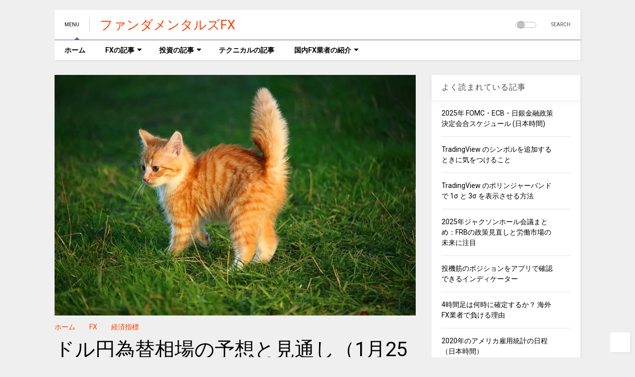

--- FILE ---
content_type: text/html; charset=UTF-8
request_url: https://www.fundamentals.top/2016/01/fx-doller-yen-forecast-jan-25-to-29.html
body_size: 28063
content:
<!DOCTYPE html>
<html class='v2' dir='ltr' lang='ja' xmlns='http://www.w3.org/1999/xhtml' xmlns:b='http://www.google.com/2005/gml/b' xmlns:data='http://www.google.com/2005/gml/data' xmlns:expr='http://www.google.com/2005/gml/expr'>
<!--
<head>
<link href='https://www.blogger.com/static/v1/widgets/4128112664-css_bundle_v2.css' rel='stylesheet' type='text/css'/>
<script async='async' crossorigin='anonymous' src='https://pagead2.googlesyndication.com/pagead/js/adsbygoogle.js?client=ca-pub-7129250443379866'></script>
<link href='https://fonts.googleapis.com' rel='preconnect'/>
<link crossorigin='crossorigin' href='https://fonts.gstatic.com' rel='preconnect'/>
<link href='https://fonts.googleapis.com/css2?family=Zen+Kaku+Gothic+New&display=swap' rel='stylesheet'/>
<link as='style' href='https://google-git.github.io/icon/css/all.min.css' onload='this.onload=null;this.rel=&#39;stylesheet&#39;' rel='preload'/>
<noscript><link href='https://google-git.github.io/icon/css/all.min.css' rel='stylesheet'/></noscript>
<link as='style' href='https://google-git.github.io/icon/v4-shims.css' onload='this.onload=null;this.rel=&#39;stylesheet&#39;' rel='preload'/>
<noscript><link href='https://google-git.github.io/icon/v4-shims.css' rel='stylesheet'/></noscript>
<link href='//github.io' rel='dns-prefetch'/><link href='//1.bp.blogspot.com' rel='dns-prefetch'/><link href='//28.2bp.blogspot.com' rel='dns-prefetch'/><link href='//3.bp.blogspot.com' rel='dns-prefetch'/><link href='//4.bp.blogspot.com' rel='dns-prefetch'/><link href='//www.blogger.com' rel='dns-prefetch'/><link href='//maxcdn.bootstrapcdn.com' rel='dns-prefetch'/><link href='//fonts.googleapis.com' rel='dns-prefetch'/><link href='//use.fontawesome.com' rel='dns-prefetch'/><link href='//ajax.googleapis.com' rel='dns-prefetch'/><link href='//resources.blogblog.com' rel='dns-prefetch'/><link href='//www.facebook.com' rel='dns-prefetch'/><link href='//plus.google.com' rel='dns-prefetch'/><link href='//twitter.com' rel='dns-prefetch'/><link href='//www.youtube.com' rel='dns-prefetch'/><link href='//feedburner.google.com' rel='dns-prefetch'/><link href='//www.pinterest.com' rel='dns-prefetch'/><link href='//www.linkedin.com' rel='dns-prefetch'/><link href='//www.behance.net' rel='dns-prefetch'/><link href='//feeds.feedburner.com' rel='dns-prefetch'/><link href='//github.com' rel='dns-prefetch'/><link href='//player.vimeo.com' rel='dns-prefetch'/><link href='//platform.twitter.com' rel='dns-prefetch'/><link href='//apis.google.com' rel='dns-prefetch'/><link href='//connect.facebook.net' rel='dns-prefetch'/><link href='//cdnjs.cloudflare.com' rel='dns-prefetch'/><link href='//www.google-analytics.com' rel='dns-prefetch'/><link href='//pagead2.googlesyndication.com' rel='dns-prefetch'/><link href='//googleads.g.doubleclick.net' rel='dns-prefetch'/><link href='//www.gstatic.com' rel='dns-prefetch'/><link href='//www.googletagservices.com' rel='dns-prefetch'/><link href='//static.xx.fbcdn.net' rel='dns-prefetch'/><link href='//tpc.googlesyndication.com' rel='dns-prefetch'/><link href='//syndication.twitter.com' rel='dns-prefetch'/><link href='//w.sharethis.com' rel='dns-prefetch'/><link href='//edge.sharethis.com' rel='dns-prefetch'/><link href='//t.sharethis.com' rel='dns-prefetch'/><link href='//x.disq.us' rel='dns-prefetch'/><link href='//s7.addthis.com' rel='dns-prefetch'/>
<meta charset='utf-8'/>
<!--magone-theme-color--><meta content='#ff6200' name='theme-color'/>
<meta content='width=device-width,initial-scale=1.0,minimum-scale=1.0' name='viewport'/>
<!-- Add Adsense Tag-->
<script async='async' crossorigin='anonymous' src='https://pagead2.googlesyndication.com/pagead/js/adsbygoogle.js?client=ca-pub-7129250443379866'></script>
<script async='async' src='https://ajax.googleapis.com/ajax/libs/jquery/3.6.3/jquery.js' type='text/javascript'></script>
<script async='async' src='https://tiennguyenvan.github.io/cdn/magone/6.9.96/owl.min.js' type='text/javascript'></script>
<!-- <script type="text/javascript" src="https://sneeit/blogger-theme-magone/src/owl.min.js" async="async" /> -->
<script async='async' id='main-js' src='https://tiennguyenvan.github.io/cdn/magone/6.9.96/main.js' type='text/javascript'></script>
<!-- <script id="main-js/" type="text/javascript" src="https://sneeit/blogger-theme-magone/build/main.js" async="async" /> -->
<meta content='text/html; charset=UTF-8' http-equiv='Content-Type'/>
<meta content='blogger' name='generator'/>
<link href='https://www.fundamentals.top/favicon.ico' rel='icon' type='image/x-icon'/>
<link href='https://www.fundamentals.top/2016/01/fx-doller-yen-forecast-jan-25-to-29.html' rel='canonical'/>
<link rel="alternate" type="application/atom+xml" title="ファンダメンタルズFX - Atom" href="https://www.fundamentals.top/feeds/posts/default" />
<link rel="alternate" type="application/rss+xml" title="ファンダメンタルズFX - RSS" href="https://www.fundamentals.top/feeds/posts/default?alt=rss" />
<link rel="service.post" type="application/atom+xml" title="ファンダメンタルズFX - Atom" href="https://www.blogger.com/feeds/3357636092210458389/posts/default" />

<link rel="alternate" type="application/atom+xml" title="ファンダメンタルズFX - Atom" href="https://www.fundamentals.top/feeds/4337242537865754117/comments/default" />
<!--Can't find substitution for tag [blog.ieCssRetrofitLinks]-->
<link href='https://blogger.googleusercontent.com/img/b/R29vZ2xl/AVvXsEh_yzJS3S3btLZksAOjMGEhDgCKIj2ELDhLzmdDG-GYXb4BiN45LljTFJRytzqMQe6-XRUOzHdhTRH7nn9UhvqW7TMwKId93IXeOdOMZl8s0Anjbz9hZzpWPNNSNye_6zgnQbhgBR6c5mtZ/s400/dollar_yen_forecast_jan25_jan29.jpg' rel='image_src'/>
<meta content='https://www.fundamentals.top/2016/01/fx-doller-yen-forecast-jan-25-to-29.html' property='og:url'/>
<meta content='ドル円為替相場の予想と見通し（1月25日～1月29日）' property='og:title'/>
<meta content='FX取引を中心に投資に関する記事を書いています。' property='og:description'/>
<meta content='https://blogger.googleusercontent.com/img/b/R29vZ2xl/AVvXsEh_yzJS3S3btLZksAOjMGEhDgCKIj2ELDhLzmdDG-GYXb4BiN45LljTFJRytzqMQe6-XRUOzHdhTRH7nn9UhvqW7TMwKId93IXeOdOMZl8s0Anjbz9hZzpWPNNSNye_6zgnQbhgBR6c5mtZ/w1200-h630-p-k-no-nu/dollar_yen_forecast_jan25_jan29.jpg' property='og:image'/>
<title>
ドル円為替相場の予想と見通し&#65288;1月25日&#65374;1月29日&#65289; | ファンダメンタルズFX
</title>
<meta content='article' property='og:type'/>
<meta content='https://blogger.googleusercontent.com/img/b/R29vZ2xl/AVvXsEh_yzJS3S3btLZksAOjMGEhDgCKIj2ELDhLzmdDG-GYXb4BiN45LljTFJRytzqMQe6-XRUOzHdhTRH7nn9UhvqW7TMwKId93IXeOdOMZl8s0Anjbz9hZzpWPNNSNye_6zgnQbhgBR6c5mtZ/w600-h315-p-k-no-nu/dollar_yen_forecast_jan25_jan29.jpg' property='og:image'/>
<meta content='600' property='og:image:width'/>
<meta content='315' property='og:image:height'/>
<meta content='https://blogger.googleusercontent.com/img/b/R29vZ2xl/AVvXsEh_yzJS3S3btLZksAOjMGEhDgCKIj2ELDhLzmdDG-GYXb4BiN45LljTFJRytzqMQe6-XRUOzHdhTRH7nn9UhvqW7TMwKId93IXeOdOMZl8s0Anjbz9hZzpWPNNSNye_6zgnQbhgBR6c5mtZ/w1200-h630-p-k-no-nu/dollar_yen_forecast_jan25_jan29.jpg' property='twitter:image'/>
<meta content='summary_large_image' name='twitter:card'/>
<link as='image' href='https://blogger.googleusercontent.com/img/b/R29vZ2xl/AVvXsEh_yzJS3S3btLZksAOjMGEhDgCKIj2ELDhLzmdDG-GYXb4BiN45LljTFJRytzqMQe6-XRUOzHdhTRH7nn9UhvqW7TMwKId93IXeOdOMZl8s0Anjbz9hZzpWPNNSNye_6zgnQbhgBR6c5mtZ/s400/dollar_yen_forecast_jan25_jan29.jpg' rel='preload'/>
<meta content='ファンダメンタルズFX' property='og:site_name'/>

<meta property='fb:app_id' content='403849583055028'/>


<script type='text/javascript'>var FACEBOOK_APP_ID = '403849583055028';</script>
<!--dis-bing-index-archive-pages-start-->
<style type='text/css'>@font-face{font-family:'Roboto';font-style:normal;font-weight:400;font-stretch:100%;font-display:swap;src:url(//fonts.gstatic.com/s/roboto/v49/KFO7CnqEu92Fr1ME7kSn66aGLdTylUAMa3GUBHMdazTgWw.woff2)format('woff2');unicode-range:U+0460-052F,U+1C80-1C8A,U+20B4,U+2DE0-2DFF,U+A640-A69F,U+FE2E-FE2F;}@font-face{font-family:'Roboto';font-style:normal;font-weight:400;font-stretch:100%;font-display:swap;src:url(//fonts.gstatic.com/s/roboto/v49/KFO7CnqEu92Fr1ME7kSn66aGLdTylUAMa3iUBHMdazTgWw.woff2)format('woff2');unicode-range:U+0301,U+0400-045F,U+0490-0491,U+04B0-04B1,U+2116;}@font-face{font-family:'Roboto';font-style:normal;font-weight:400;font-stretch:100%;font-display:swap;src:url(//fonts.gstatic.com/s/roboto/v49/KFO7CnqEu92Fr1ME7kSn66aGLdTylUAMa3CUBHMdazTgWw.woff2)format('woff2');unicode-range:U+1F00-1FFF;}@font-face{font-family:'Roboto';font-style:normal;font-weight:400;font-stretch:100%;font-display:swap;src:url(//fonts.gstatic.com/s/roboto/v49/KFO7CnqEu92Fr1ME7kSn66aGLdTylUAMa3-UBHMdazTgWw.woff2)format('woff2');unicode-range:U+0370-0377,U+037A-037F,U+0384-038A,U+038C,U+038E-03A1,U+03A3-03FF;}@font-face{font-family:'Roboto';font-style:normal;font-weight:400;font-stretch:100%;font-display:swap;src:url(//fonts.gstatic.com/s/roboto/v49/KFO7CnqEu92Fr1ME7kSn66aGLdTylUAMawCUBHMdazTgWw.woff2)format('woff2');unicode-range:U+0302-0303,U+0305,U+0307-0308,U+0310,U+0312,U+0315,U+031A,U+0326-0327,U+032C,U+032F-0330,U+0332-0333,U+0338,U+033A,U+0346,U+034D,U+0391-03A1,U+03A3-03A9,U+03B1-03C9,U+03D1,U+03D5-03D6,U+03F0-03F1,U+03F4-03F5,U+2016-2017,U+2034-2038,U+203C,U+2040,U+2043,U+2047,U+2050,U+2057,U+205F,U+2070-2071,U+2074-208E,U+2090-209C,U+20D0-20DC,U+20E1,U+20E5-20EF,U+2100-2112,U+2114-2115,U+2117-2121,U+2123-214F,U+2190,U+2192,U+2194-21AE,U+21B0-21E5,U+21F1-21F2,U+21F4-2211,U+2213-2214,U+2216-22FF,U+2308-230B,U+2310,U+2319,U+231C-2321,U+2336-237A,U+237C,U+2395,U+239B-23B7,U+23D0,U+23DC-23E1,U+2474-2475,U+25AF,U+25B3,U+25B7,U+25BD,U+25C1,U+25CA,U+25CC,U+25FB,U+266D-266F,U+27C0-27FF,U+2900-2AFF,U+2B0E-2B11,U+2B30-2B4C,U+2BFE,U+3030,U+FF5B,U+FF5D,U+1D400-1D7FF,U+1EE00-1EEFF;}@font-face{font-family:'Roboto';font-style:normal;font-weight:400;font-stretch:100%;font-display:swap;src:url(//fonts.gstatic.com/s/roboto/v49/KFO7CnqEu92Fr1ME7kSn66aGLdTylUAMaxKUBHMdazTgWw.woff2)format('woff2');unicode-range:U+0001-000C,U+000E-001F,U+007F-009F,U+20DD-20E0,U+20E2-20E4,U+2150-218F,U+2190,U+2192,U+2194-2199,U+21AF,U+21E6-21F0,U+21F3,U+2218-2219,U+2299,U+22C4-22C6,U+2300-243F,U+2440-244A,U+2460-24FF,U+25A0-27BF,U+2800-28FF,U+2921-2922,U+2981,U+29BF,U+29EB,U+2B00-2BFF,U+4DC0-4DFF,U+FFF9-FFFB,U+10140-1018E,U+10190-1019C,U+101A0,U+101D0-101FD,U+102E0-102FB,U+10E60-10E7E,U+1D2C0-1D2D3,U+1D2E0-1D37F,U+1F000-1F0FF,U+1F100-1F1AD,U+1F1E6-1F1FF,U+1F30D-1F30F,U+1F315,U+1F31C,U+1F31E,U+1F320-1F32C,U+1F336,U+1F378,U+1F37D,U+1F382,U+1F393-1F39F,U+1F3A7-1F3A8,U+1F3AC-1F3AF,U+1F3C2,U+1F3C4-1F3C6,U+1F3CA-1F3CE,U+1F3D4-1F3E0,U+1F3ED,U+1F3F1-1F3F3,U+1F3F5-1F3F7,U+1F408,U+1F415,U+1F41F,U+1F426,U+1F43F,U+1F441-1F442,U+1F444,U+1F446-1F449,U+1F44C-1F44E,U+1F453,U+1F46A,U+1F47D,U+1F4A3,U+1F4B0,U+1F4B3,U+1F4B9,U+1F4BB,U+1F4BF,U+1F4C8-1F4CB,U+1F4D6,U+1F4DA,U+1F4DF,U+1F4E3-1F4E6,U+1F4EA-1F4ED,U+1F4F7,U+1F4F9-1F4FB,U+1F4FD-1F4FE,U+1F503,U+1F507-1F50B,U+1F50D,U+1F512-1F513,U+1F53E-1F54A,U+1F54F-1F5FA,U+1F610,U+1F650-1F67F,U+1F687,U+1F68D,U+1F691,U+1F694,U+1F698,U+1F6AD,U+1F6B2,U+1F6B9-1F6BA,U+1F6BC,U+1F6C6-1F6CF,U+1F6D3-1F6D7,U+1F6E0-1F6EA,U+1F6F0-1F6F3,U+1F6F7-1F6FC,U+1F700-1F7FF,U+1F800-1F80B,U+1F810-1F847,U+1F850-1F859,U+1F860-1F887,U+1F890-1F8AD,U+1F8B0-1F8BB,U+1F8C0-1F8C1,U+1F900-1F90B,U+1F93B,U+1F946,U+1F984,U+1F996,U+1F9E9,U+1FA00-1FA6F,U+1FA70-1FA7C,U+1FA80-1FA89,U+1FA8F-1FAC6,U+1FACE-1FADC,U+1FADF-1FAE9,U+1FAF0-1FAF8,U+1FB00-1FBFF;}@font-face{font-family:'Roboto';font-style:normal;font-weight:400;font-stretch:100%;font-display:swap;src:url(//fonts.gstatic.com/s/roboto/v49/KFO7CnqEu92Fr1ME7kSn66aGLdTylUAMa3OUBHMdazTgWw.woff2)format('woff2');unicode-range:U+0102-0103,U+0110-0111,U+0128-0129,U+0168-0169,U+01A0-01A1,U+01AF-01B0,U+0300-0301,U+0303-0304,U+0308-0309,U+0323,U+0329,U+1EA0-1EF9,U+20AB;}@font-face{font-family:'Roboto';font-style:normal;font-weight:400;font-stretch:100%;font-display:swap;src:url(//fonts.gstatic.com/s/roboto/v49/KFO7CnqEu92Fr1ME7kSn66aGLdTylUAMa3KUBHMdazTgWw.woff2)format('woff2');unicode-range:U+0100-02BA,U+02BD-02C5,U+02C7-02CC,U+02CE-02D7,U+02DD-02FF,U+0304,U+0308,U+0329,U+1D00-1DBF,U+1E00-1E9F,U+1EF2-1EFF,U+2020,U+20A0-20AB,U+20AD-20C0,U+2113,U+2C60-2C7F,U+A720-A7FF;}@font-face{font-family:'Roboto';font-style:normal;font-weight:400;font-stretch:100%;font-display:swap;src:url(//fonts.gstatic.com/s/roboto/v49/KFO7CnqEu92Fr1ME7kSn66aGLdTylUAMa3yUBHMdazQ.woff2)format('woff2');unicode-range:U+0000-00FF,U+0131,U+0152-0153,U+02BB-02BC,U+02C6,U+02DA,U+02DC,U+0304,U+0308,U+0329,U+2000-206F,U+20AC,U+2122,U+2191,U+2193,U+2212,U+2215,U+FEFF,U+FFFD;}@font-face{font-family:'Roboto';font-style:normal;font-weight:700;font-stretch:100%;font-display:swap;src:url(//fonts.gstatic.com/s/roboto/v49/KFO7CnqEu92Fr1ME7kSn66aGLdTylUAMa3GUBHMdazTgWw.woff2)format('woff2');unicode-range:U+0460-052F,U+1C80-1C8A,U+20B4,U+2DE0-2DFF,U+A640-A69F,U+FE2E-FE2F;}@font-face{font-family:'Roboto';font-style:normal;font-weight:700;font-stretch:100%;font-display:swap;src:url(//fonts.gstatic.com/s/roboto/v49/KFO7CnqEu92Fr1ME7kSn66aGLdTylUAMa3iUBHMdazTgWw.woff2)format('woff2');unicode-range:U+0301,U+0400-045F,U+0490-0491,U+04B0-04B1,U+2116;}@font-face{font-family:'Roboto';font-style:normal;font-weight:700;font-stretch:100%;font-display:swap;src:url(//fonts.gstatic.com/s/roboto/v49/KFO7CnqEu92Fr1ME7kSn66aGLdTylUAMa3CUBHMdazTgWw.woff2)format('woff2');unicode-range:U+1F00-1FFF;}@font-face{font-family:'Roboto';font-style:normal;font-weight:700;font-stretch:100%;font-display:swap;src:url(//fonts.gstatic.com/s/roboto/v49/KFO7CnqEu92Fr1ME7kSn66aGLdTylUAMa3-UBHMdazTgWw.woff2)format('woff2');unicode-range:U+0370-0377,U+037A-037F,U+0384-038A,U+038C,U+038E-03A1,U+03A3-03FF;}@font-face{font-family:'Roboto';font-style:normal;font-weight:700;font-stretch:100%;font-display:swap;src:url(//fonts.gstatic.com/s/roboto/v49/KFO7CnqEu92Fr1ME7kSn66aGLdTylUAMawCUBHMdazTgWw.woff2)format('woff2');unicode-range:U+0302-0303,U+0305,U+0307-0308,U+0310,U+0312,U+0315,U+031A,U+0326-0327,U+032C,U+032F-0330,U+0332-0333,U+0338,U+033A,U+0346,U+034D,U+0391-03A1,U+03A3-03A9,U+03B1-03C9,U+03D1,U+03D5-03D6,U+03F0-03F1,U+03F4-03F5,U+2016-2017,U+2034-2038,U+203C,U+2040,U+2043,U+2047,U+2050,U+2057,U+205F,U+2070-2071,U+2074-208E,U+2090-209C,U+20D0-20DC,U+20E1,U+20E5-20EF,U+2100-2112,U+2114-2115,U+2117-2121,U+2123-214F,U+2190,U+2192,U+2194-21AE,U+21B0-21E5,U+21F1-21F2,U+21F4-2211,U+2213-2214,U+2216-22FF,U+2308-230B,U+2310,U+2319,U+231C-2321,U+2336-237A,U+237C,U+2395,U+239B-23B7,U+23D0,U+23DC-23E1,U+2474-2475,U+25AF,U+25B3,U+25B7,U+25BD,U+25C1,U+25CA,U+25CC,U+25FB,U+266D-266F,U+27C0-27FF,U+2900-2AFF,U+2B0E-2B11,U+2B30-2B4C,U+2BFE,U+3030,U+FF5B,U+FF5D,U+1D400-1D7FF,U+1EE00-1EEFF;}@font-face{font-family:'Roboto';font-style:normal;font-weight:700;font-stretch:100%;font-display:swap;src:url(//fonts.gstatic.com/s/roboto/v49/KFO7CnqEu92Fr1ME7kSn66aGLdTylUAMaxKUBHMdazTgWw.woff2)format('woff2');unicode-range:U+0001-000C,U+000E-001F,U+007F-009F,U+20DD-20E0,U+20E2-20E4,U+2150-218F,U+2190,U+2192,U+2194-2199,U+21AF,U+21E6-21F0,U+21F3,U+2218-2219,U+2299,U+22C4-22C6,U+2300-243F,U+2440-244A,U+2460-24FF,U+25A0-27BF,U+2800-28FF,U+2921-2922,U+2981,U+29BF,U+29EB,U+2B00-2BFF,U+4DC0-4DFF,U+FFF9-FFFB,U+10140-1018E,U+10190-1019C,U+101A0,U+101D0-101FD,U+102E0-102FB,U+10E60-10E7E,U+1D2C0-1D2D3,U+1D2E0-1D37F,U+1F000-1F0FF,U+1F100-1F1AD,U+1F1E6-1F1FF,U+1F30D-1F30F,U+1F315,U+1F31C,U+1F31E,U+1F320-1F32C,U+1F336,U+1F378,U+1F37D,U+1F382,U+1F393-1F39F,U+1F3A7-1F3A8,U+1F3AC-1F3AF,U+1F3C2,U+1F3C4-1F3C6,U+1F3CA-1F3CE,U+1F3D4-1F3E0,U+1F3ED,U+1F3F1-1F3F3,U+1F3F5-1F3F7,U+1F408,U+1F415,U+1F41F,U+1F426,U+1F43F,U+1F441-1F442,U+1F444,U+1F446-1F449,U+1F44C-1F44E,U+1F453,U+1F46A,U+1F47D,U+1F4A3,U+1F4B0,U+1F4B3,U+1F4B9,U+1F4BB,U+1F4BF,U+1F4C8-1F4CB,U+1F4D6,U+1F4DA,U+1F4DF,U+1F4E3-1F4E6,U+1F4EA-1F4ED,U+1F4F7,U+1F4F9-1F4FB,U+1F4FD-1F4FE,U+1F503,U+1F507-1F50B,U+1F50D,U+1F512-1F513,U+1F53E-1F54A,U+1F54F-1F5FA,U+1F610,U+1F650-1F67F,U+1F687,U+1F68D,U+1F691,U+1F694,U+1F698,U+1F6AD,U+1F6B2,U+1F6B9-1F6BA,U+1F6BC,U+1F6C6-1F6CF,U+1F6D3-1F6D7,U+1F6E0-1F6EA,U+1F6F0-1F6F3,U+1F6F7-1F6FC,U+1F700-1F7FF,U+1F800-1F80B,U+1F810-1F847,U+1F850-1F859,U+1F860-1F887,U+1F890-1F8AD,U+1F8B0-1F8BB,U+1F8C0-1F8C1,U+1F900-1F90B,U+1F93B,U+1F946,U+1F984,U+1F996,U+1F9E9,U+1FA00-1FA6F,U+1FA70-1FA7C,U+1FA80-1FA89,U+1FA8F-1FAC6,U+1FACE-1FADC,U+1FADF-1FAE9,U+1FAF0-1FAF8,U+1FB00-1FBFF;}@font-face{font-family:'Roboto';font-style:normal;font-weight:700;font-stretch:100%;font-display:swap;src:url(//fonts.gstatic.com/s/roboto/v49/KFO7CnqEu92Fr1ME7kSn66aGLdTylUAMa3OUBHMdazTgWw.woff2)format('woff2');unicode-range:U+0102-0103,U+0110-0111,U+0128-0129,U+0168-0169,U+01A0-01A1,U+01AF-01B0,U+0300-0301,U+0303-0304,U+0308-0309,U+0323,U+0329,U+1EA0-1EF9,U+20AB;}@font-face{font-family:'Roboto';font-style:normal;font-weight:700;font-stretch:100%;font-display:swap;src:url(//fonts.gstatic.com/s/roboto/v49/KFO7CnqEu92Fr1ME7kSn66aGLdTylUAMa3KUBHMdazTgWw.woff2)format('woff2');unicode-range:U+0100-02BA,U+02BD-02C5,U+02C7-02CC,U+02CE-02D7,U+02DD-02FF,U+0304,U+0308,U+0329,U+1D00-1DBF,U+1E00-1E9F,U+1EF2-1EFF,U+2020,U+20A0-20AB,U+20AD-20C0,U+2113,U+2C60-2C7F,U+A720-A7FF;}@font-face{font-family:'Roboto';font-style:normal;font-weight:700;font-stretch:100%;font-display:swap;src:url(//fonts.gstatic.com/s/roboto/v49/KFO7CnqEu92Fr1ME7kSn66aGLdTylUAMa3yUBHMdazQ.woff2)format('woff2');unicode-range:U+0000-00FF,U+0131,U+0152-0153,U+02BB-02BC,U+02C6,U+02DA,U+02DC,U+0304,U+0308,U+0329,U+2000-206F,U+20AC,U+2122,U+2191,U+2193,U+2212,U+2215,U+FEFF,U+FFFD;}</style>
<style id='page-skin-1' type='text/css'><!--
/*
-----------------------------------------------------------------------------
Template Name: MagOne
Template URI: https://sneeit.com/magone-multi-purpose-blogger-magazine-template/
Author: Tien Nguyen
Author URI: https://sneeit.com
Description: MagOne - Responsive Newspaper and Magazine Blogger Template
Version: 6.9.96
- Fixed: cannot update theme
- Fixed: comment icon animation
-----------------------------------------------------------------------------
----------------------------------------------------------------------------- */
/* Variable definitions
=======================
<Variable name="keycolor" description="Main Color" type="color" default="#FF3D00"/>
<Group description="Site" selector="body">
<Variable name="body.font" description="Font" type="font" default="normal normal 12px 'Roboto', sans-serif"/>
<Variable name="site.text.color" description="Text Color" type="color" default="#000000"/>
<Variable name="body.text.font" description="MagOne Body Font" type="font" default="15px Roboto, sans-serif"/>
<Variable name="body.link.color" description="MagOne Body Link color" type="color" default="#2196f3"/>
</Group>
<Group description="Backgrounds" selector="body">
<Variable name="body.background.color" description="Body Background" type="color" default="#efefef"/>
<Variable name="content.background.color" description="Entire Blog Background" type="color" default="#efefef"/>
<Variable name="header.background.color" description="Header Background" type="color" default="#ffffff"/>
</Group>
<Group description="Menu" selector="#PageList1">
<Variable name="menufont" description="Menu Main Items Font" type="font" default="normal bold 14px 'Roboto', sans-serif"/>
<Variable name="menucolor" description="Menu Main Items Color" type="color" default="#000000"/>
<Variable name="menucolorhover" description="Menu Main Items Hover Color" type="color" default="#777777"/>
<Variable name="menubackground" description="Menu Main Items Background" type="color" default="#ffffff"/>
<Variable name="menubackgroundhover" description="Menu Main Items Hover Background" type="color" default="#ffffff"/>
<Variable name="menusubcolor" description="Menu Sub Items Color" type="color" default="#cccccc"/>
<Variable name="menusubcolorhover" description="Menu Sub Items Hover Color" type="color" default="#ffffff"/>
<Variable name="menusubbackground" description="Menu Sub Items Background" type="color" default="#333333"/>
<Variable name="menucurcolor" description="Selected Menu Main Item Color" type="color" default="#FFFFFF"/>
<Variable name="menucurbackground" description="Selected Menu Main Item Background" type="color" default="#FF3D00"/>
</Group>
<Group description="Links" selector="body">
<Variable name="link.color" description="Link Color" type="color" default="#745399"/>
<Variable name="link.visited.color" description="Visited Color" type="color" default="#EA3A00"/>
<Variable name="link.hover.color" description="Hover Color" type="color" default="#FF4D11"/>
</Group>
<Group description="Widgets - Gadgets" selector="#primary .widget">
<Variable name="wid.bg.color" description="Widget Background Color" type="color" default="#ffffff"/>
<Variable name="feedwid.title.font" description="Article Widgets Title" type="font" default="normal bold 23px 'Roboto', sans-serif"/>
<Variable name="sidewid.title.font" description="Right Sidebar Widgets Title" type="font" default="normal normal 16px 'Roboto', sans-serif"/>
<Variable name="blockitembghv" description="Background of Items in Blocks when Hover" type="color" default="#000000"/>
</Group>
<Group description="Post" selector="h1.post-title">
<Variable name="post.title.font" description="Post Title" type="font" default="normal normal 40px 'Roboto', sans-serif"/>
<Variable name="post.body.font" description="Post Body" type="font" default="normal normal 16px 'Roboto', sans-serif"/>
</Group>
<Group description="Slider" selector=".widget.slider">
<Variable name="slider.title.font" description="Slider Item Title" type="font" default="normal 400 30px 'Roboto', sans-serif"/>
<Variable name="posts.title.color" description="MagOne Post title color" type="color" default="#ffffff"/>
<Variable name="posts.icons.color" description="MagOne Post icons color" type="color" default="#ffffff"/>
<Variable name="tabs.font" description="MagOne Tabs Font" type="font" default="700 normal 15px Roboto"/>
<Variable name="labels.text.color" description="MagOne Label text color" type="color" default="#ffffff"/>
<Variable name="labels.background.color" description="MagOne Label bg color" type="color" default="#ffffff"/>
</Group>
<Variable name="body.background" description="Body Background" type="background"
color="#efefef" default="$(color) none repeat scroll top left"/>
<Variable name="body.background.override" description="Body Background Override" type="string" default=""/>
<Variable name="body.background.gradient.cap" description="Body Gradient Cap" type="url"
default="url(//www.blogblog.com/1kt/simple/gradients_light.png)"/>
<Variable name="body.background.gradient.tile" description="Body Gradient Tile" type="url"
default="url(//www.blogblog.com/1kt/simple/body_gradient_tile_light.png)"/>
<Group description="Dark Mode Site" selector="site">
<Variable name="darkkeycolor" description="Main Color for Dark Mode" type="color" default="#f6aa63"/>
<Variable name="darksite.text.color" description="Text Color for Dark Mode" type="color" default="#FFFFFF"/>
<Variable name="darkbody.background.color" description="Body Background for Dark Mode" type="color" default="#333333"/>
<Variable name="darkcontent.background.color" description="Entire Blog Background for Dark Mode" type="color" default="#212121"/>
<Variable name="darkheader.background.color" description="Header Background for Dark Mode" type="color" default="#181818"/>
<Variable name="darkmenucolor" description="Menu Main Items Color for Dark Mode" type="color" default="#eeeeee"/>
<Variable name="darkmenucolorhover" description="Menu Main Items Hover Color for Dark Mode" type="color" default="#cccccc"/>
<Variable name="darkmenubackground" description="Menu Main Items Background for Dark Mode" type="color" default="#181818"/>
<Variable name="darkmenubackgroundhover" description="Menu Main Items Hover Background for Dark Mode" type="color" default="#121212"/>
<Variable name="darkmenusubcolor" description="Menu Sub Items Color for Dark Mode" type="color" default="#cccccc"/>
<Variable name="darkmenusubcolorhover" description="Menu Sub Items Hover Color for Dark Mode" type="color" default="#ffffff"/>
<Variable name="darkmenusubbackground" description="Menu Sub Items Background for Dark Mode" type="color" default="#333333"/>
<Variable name="darkmenucurcolor" description="Selected Menu Main Item Color for Dark Mode" type="color" default="#FFFFFF"/>
<Variable name="darkmenucurbackground" description="Selected Menu Main Item Background for Dark Mode" type="color" default="#f6aa63"/>
<Variable name="darklink.color" description="Link Color for Dark Mode" type="color" default="#f6aa63"/>
<Variable name="darklink.visited.color" description="Visited Color for Dark Mode" type="color" default="#d8873a"/>
<Variable name="darklink.hover.color" description="Hover Color for Dark Mode" type="color" default="#ffbb7b"/>
<Variable name="darkwid.bg.color" description="Widget Background Color for Dark Mode" type="color" default="#181818"/>
<Variable name="posts.background.color" description="MagOne Blogger Comment Form Background Color" type="color" default="#ffffff"/>
<Variable name="body.text.color" description="MagOne Comment Form Text Color" type="color" default="#000000"/>
</Group>
*/
/*Variable Apply Here*/
a:link {text-decoration:none;color: #ff3d00;}
[data-mode="dark"] a:link {color: #f6aa63;}
a:visited {text-decoration:none;color: #ea3a00;}
[data-mode="dark"] a:visited {color: #d8873a;}
a:hover {color: #ff4d11; border-color: inherit!important}
body {font: normal normal 12px 'Roboto', sans-serif;color: #000000;background: #efefef none repeat scroll top left;}
.header-button .inner span, .header-social-icons ul li a, .header-social-icons ul li a:link, input,
.tab-link.active .tab-link-inner,  .feed.widget.ticker .item-title a, .feed.widget.list .item-title a, .feed.widget.list .meta-item-author,
.feed.widget.list .meta-item-date, .feed.widget.one .meta-item, .feed.widget.complex .item-title a,
.feed.widget.three .meta-item, .feed.widget.blogging .item-title a, .feed.widget.blogging .meta-item,
.feed.widget.right .meta-item, .feed.widget.left .meta-item,
.feed.widget.left .item .item-title a, .feed.widget.right .item .item-title a,
#footer .widget[id*="List"] li a, #footer .widget.social_icons li a,
a.post-meta, .shortcode-tab ul.tab-header li.ui-state-active a, .shortcode-vtab ul.tab-header li.ui-state-active a,
.shortcode-accordion .ui-state-active .accordion-title, .post-page-button.active, a.comments-title,
a.comment-date, .blogger-alt-comments .comment-header .datetime.secondary-text a,
.comment-footer a span, .blogger-alt-comments .comment-actions.secondary-text a {
color: #000000;
}
[data-mode="dark"] {color: #ffffff;background-color: #333333}
[data-mode="dark"] select, [data-mode="dark"] input, [data-mode="dark"] textarea {color: #ffffff; background-color: #111}
[data-mode="dark"] .header-button .inner span, [data-mode="dark"] .header-social-icons ul li a, [data-mode="dark"] .header-social-icons ul li a:link,
[data-mode="dark"] input, [data-mode="dark"] .tab-link.active .tab-link-inner,
[data-mode="dark"] .feed.widget.ticker .item-title a, [data-mode="dark"] .feed.widget.list .item-title a, [data-mode="dark"] .feed.widget.list .meta-item-author,
[data-mode="dark"] .feed.widget.list .meta-item-date, [data-mode="dark"] .feed.widget.one .meta-item, [data-mode="dark"] .feed.widget.complex .item-title a,
[data-mode="dark"] .feed.widget.three .meta-item, [data-mode="dark"] .feed.widget.blogging .item-title a, [data-mode="dark"] .feed.widget.blogging .meta-item,
[data-mode="dark"] .feed.widget.right .meta-item, [data-mode="dark"] .feed.widget.left .meta-item,
[data-mode="dark"] .feed.widget.left .item .item-title a, [data-mode="dark"] .feed.widget.right .item .item-title a,
[data-mode="dark"] #footer .widget[id*="List"] li a, [data-mode="dark"] #footer .widget.social_icons li a,
[data-mode="dark"] a.post-meta, [data-mode="dark"] .shortcode-tab ul.tab-header li.ui-state-active a,
[data-mode="dark"] .shortcode-vtab ul.tab-header li.ui-state-active a,
[data-mode="dark"] .shortcode-accordion .ui-state-active .accordion-title, [data-mode="dark"] .post-page-button.active,
[data-mode="dark"] a.comments-title, [data-mode="dark"] a.comment-date, [data-mode="dark"] .blogger-alt-comments .comment-header .datetime.secondary-text a,
[data-mode="dark"] .comment-footer a span, [data-mode="dark"] .blogger-alt-comments .comment-actions.secondary-text a {
color: #ffffff;
}
[data-mode="dark"] a:hover {color: #ffbb7b;}
.color {color: #745399;}
[data-mode="dark"] .color {color: #f6aa63;}
.border {border-color: #745399;}
[data-mode="dark"] .border {border-color: #f6aa63;}
.bg {background-color: #745399;}
[data-mode="dark"] .bg {background-color: #f6aa63;}
.header-bg, #header.sticky {background-color:#ffffff;}
[data-mode="dark"] .header-bg, [data-mode="dark"] #header.sticky {background-color:#181818;}
#sidebar .widget, .feed.widget.ticker .widget-content, .feed.widget .item, .feed.widget.blogging .widget-content,
#blog-pager a, .post-body-inner table, a.feed-widget-pagination-button, .post-page-button,
.shortcode-tab, .shortcode-vtab, .shortcode-accordion, a.archive-page-pagination-button,
a.scroll-up, .post-share-buttons-url, .footer-inner, .locked-content, .post-related-inner,
.comment-form-message, .shortcode-message .message-content, .wrapper.white-post-inner .post-body-inner
{
background: #ffffff
}
[data-mode="dark"] #sidebar .widget, [data-mode="dark"] .feed.widget.ticker .widget-content, [data-mode="dark"] .feed.widget .item,
[data-mode="dark"] .feed.widget.blogging .widget-content, [data-mode="dark"] #blog-pager a,
[data-mode="dark"] .post-body-inner table, [data-mode="dark"] a.feed-widget-pagination-button, [data-mode="dark"] .post-page-button,
[data-mode="dark"] .shortcode-tab, [data-mode="dark"] .shortcode-vtab, [data-mode="dark"] .shortcode-accordion, [data-mode="dark"] a.archive-page-pagination-button,
[data-mode="dark"] a.scroll-up, [data-mode="dark"] .post-share-buttons-url, [data-mode="dark"] .footer-inner, [data-mode="dark"] .locked-content, [data-mode="dark"] .post-related-inner,
[data-mode="dark"] .comment-form-message, [data-mode="dark"] .shortcode-message .message-content, [data-mode="dark"] .wrapper.white-post-inner .post-body-inner
{
background: #181818
}
.wrapper {background-color:#efefef;max-width: 100%;margin: auto;opacity: 0}
[data-mode="dark"] .wrapper {background-color:#212121}
a.comments-title.active {background-color: #efefef}
[data-mode="dark"] a.comments-title.active {background-color: #212121}
.wrapper.preview {opacity: 1}
.post-body {font: normal normal 16px 'Roboto', sans-serif;}
.main-menu {border-top: 1px solid #745399;}
[data-mode="dark"] .main-menu {border-top: 1px solid #f6aa63;}
.main-menu ul.sub-menu li:hover > a {border-left: 2px solid #745399;}
[data-mode="dark"] .main-menu ul.sub-menu li:hover > a {border-left-color: #f6aa63;}
.main-menu .menu-item-mega > .menu-item-inner > .sub-menu > li li:hover a {border-left: 1px solid #745399;}
[data-mode="dark"] .main-menu .menu-item-mega > .menu-item-inner > .sub-menu > li li:hover a {border-left: 1px solid #f6aa63;}
.main-menu ul.sub-menu li:hover > a,
.main-menu .menu-item-mega > .menu-item-inner > .sub-menu,
.main-menu .menu-item-mega > .menu-item-inner > .sub-menu > li li:hover a {border-color: #745399!important;}
[data-mode="dark"] .main-menu ul.sub-menu li:hover > a,
[data-mode="dark"] .main-menu .menu-item-mega > .menu-item-inner > .sub-menu,
[data-mode="dark"] .main-menu .menu-item-mega > .menu-item-inner > .sub-menu > li li:hover a {border-color: #f6aa63!important;}
.header-social-icons ul li a:hover {color: #745399;}
[data-mode="dark"] .header-social-icons ul li a:hover {color: #f6aa63;}
.feed-widget-header .widget-title {font: normal bold 23px 'Roboto', sans-serif;}
.slider-item .item-readmore:hover {background: #745399}
[data-mode="dark"] .slider-item .item-readmore:hover {background: #f6aa63}
.owl-dot.active {background: #745399;}
[data-mode="dark"] .owl-dot.active {background: #f6aa63;}
#main-sidebar .widget > h2, #main-sidebar .feed-widget-header, #main-sidebar .feed-widget-header h2 {font: normal normal 16px 'Roboto', sans-serif;}
#main-sidebar .widget.FollowByEmail .follow-by-email-submit {background: #745399;}
[data-mode="dark"] #main-sidebar .widget.FollowByEmail .follow-by-email-submit {background: #f6aa63;}
#footer .widget.social_icons li a:hover {color: #745399;}
[data-mode="dark"] #footer .widget.social_icons li a:hover {color: #f6aa63;}
#footer .FollowByEmail .follow-by-email-submit {background: #745399;}
[data-mode="dark"] #footer .FollowByEmail .follow-by-email-submit {background: #f6aa63;}
h1.post-title {font: normal normal 40px 'Roboto', sans-serif;}
.feed.widget .feed-widget-header {border-color: #745399;}
[data-mode="dark"] .feed.widget .feed-widget-header {border-color: #f6aa63;}
.feed.widget.box-title h2.widget-title {background: #745399;}
[data-mode="dark"] .feed.widget.box-title h2.widget-title {background: #f6aa63;}
.social_counter {color: #745399}
[data-mode="dark"] .social_counter {color: #f6aa63}
.social_counter .button {background: #745399}
[data-mode="dark"] .social_counter .button {background: #f6aa63}
.main-menu {background: #ffffff;}
[data-mode="dark"] .main-menu {background: #181818;}
.main-menu ul.menu > li > a {color: #000000;font: normal bold 14px 'Roboto', sans-serif;}
[data-mode="dark"] .main-menu ul.menu > li > a {color: #eeeeee}
.main-menu ul.menu > li:hover > a {color: #777777;background: #ffffff;}
[data-mode="dark"] .main-menu ul.menu > li:hover > a {color: #cccccc;background: #121212;}
.main-menu ul.sub-menu,
.main-menu .menu-item-mega-label .menu-item-inner {	background: #333333; }
[data-mode="dark"] .main-menu ul.sub-menu,
[data-mode="dark"] .main-menu .menu-item-mega-label .menu-item-inner {	background: #333333; }
.main-menu ul.sub-menu a { color: #cccccc; }
[data-mode="dark"] .main-menu ul.sub-menu a { color: #cccccc; }
.main-menu ul.sub-menu li:hover > a { color: #ffffff; }
[data-mode="dark"] .main-menu ul.sub-menu li:hover > a { color: #ffffff; }
.main-menu ul.menu > li.menu-item-current > a {background: #ff3d00; color: #ffffff!important;}
[data-mode="dark"] .main-menu ul.menu > li.menu-item-current > a {background: #f6aa63; color: #ffffff!important;}
.feed.widget .thumbnail { background: #000000 }
.mobile-menu .menu { border-top: 1px solid #745399; }
[data-mode="dark"] .mobile-menu .menu { border-top: 1px solid #f6aa63; }
.slider-item .item-title {font:normal 400 30px 'Roboto', sans-serif}
input, select, textarea, checkbox, radio {background: none}
form a[class*="button"],
form button[class*="button"],
form input[class*="button"],
form input[type="submit"]{background:#745399!important}
[data-mode="dark"] form a[class*="button"],
[data-mode="dark"] form button[class*="button"],
[data-mode="dark"] form input[class*="button"],
[data-mode="dark"] form input[type="submit"]{background:#f6aa63!important}
/*MAIN LAYOUT*/
.main-loader {
position: fixed;
width: 100%;
height: 100%;
}
.main-loader .inner {
position: absolute;
width: 100%;
height: 1px;
text-align: center;
top: 35%;
}
.wrapper {
padding: 20px 20px 30px 20px;
max-width: 100%;
width: /*-var-wrapper-width-start*/1100px/*-var-wrapper-width-end*/;
box-sizing: border-box;
}
#content {
float: left;
/*-var-content-width-start-*/width: 68.68%;/*-var-content-width-end-*/
}
#main-sidebar {
float: right;
/*-var-sidebar-width-start-*/width: 28.31%;/*-var-sidebar-width-end-*/
}
/* - sticky sidebar */
#sidebar {
padding-top: 0.1px; /* to prevent margin of widget collapse sidebar height */
}
#sidebar.fix-top {
position: fixed;
top: 0!important;
bottom: auto!important;
}
#sidebar.fix-bot {
position: fixed;
top: auto!important;
bottom: 0!important;
}
#sidebar.abs-stay {
position: absolute;
bottom: auto!important;
left: auto!important;
right: 0!important;
}
#sidebar.abs-bot {
position: absolute;
top: auto!important;
bottom: 0!important;
left: auto!important;
right: 0!important;
}
p {
text-align: justify;
}
/*amp*/
amp-img, amp-youtube, amp-iframe, noscript.amp {
display: none!important;
}
i[class*="gi "] {
font-family: 'GoogleIcon'!important;
}

--></style>
<link as='style' href='https://cdnjs.cloudflare.com/ajax/libs/animate.css/4.1.1/animate.min.css' id='animate-css' onload='this.onload=null;this.rel=&#39;stylesheet&#39;' rel='preload'/>
<link as='style' href='https://tiennguyenvan.github.io/cdn/magone/6.9.96/main.scss.css' id='main-css' onload='this.onload=null;this.rel=&#39;stylesheet&#39;' rel='preload'/>
<!-- <link id='main-css' rel="preload" href="https://sneeit/blogger-theme-magone/build/main.scss.css" as="style" onload="this.onload=null;this.rel='stylesheet'"/> -->
<!--[if IE]> <style type="text/css"> .ie-sharing-buttons {display: block} pre.code-box br { display: inline!important; } .inb, a.button, .shortcode-accordion .accordion-title-text, .shortcode-accordion .accordion-title-icon-inactive, .shortcode-accordion .ui-state-active .accordion-title-icon-active { *display: inline; zoom: 1; } </style> <![endif]-->
<!--[if lt IE 8]> <style type="text/css"> .owl-dot {text-align: center; width: 100%} .main-menu .menu .arrow, .owl-dot, .feed.widget.sticky .item-labels, .feed.widget.three .item-labels, .feed.widget.complex .item-0 .item-labels, .carousel .item-labels, .feed.widget.left .item-0 .item-labels, .feed.widget.right .item-0 .item-labels, .feed.widget.one .item-labels, .feed.widget.two .item-labels, .post-breadcrumb > *, a.post-meta, a.post-label .label-name, .post-label span.label-count, .post-label span.label-count-value {*display: inline;zoom: 1;} .main-menu ul.sub-menu {width: 180px;} .main-menu .sub-menu .arrow {display: none;} .main-menu ul.menu li {list-style:none} .main-menu .menu-item-mega .menu-item-inner .sub-menu li {width: 24%;} .main-menu .menu-item-mega .menu-item-inner .sub-menu .sub-menu li {width: 100%;} li.menu-item-mega-label .sub-menu {top: 0} .main-menu li.menu-item-mega-label.finished .menu-item-inner .menu-mega-content .item {max-width: 22%} .menu-mega-content .item .item-thumbnail img {min-width: 100%;min-height: 100%;margin: 0!important;} .feed.widget.complex .item {max-width: 47.9%;} .footer-col {margin: 0 0 0 3.9%;padding: 0 0 0 3.9%;} #footer-menu li {max-width: 49.9%} .widget.social_icons {display: none!important} #footer .FollowByEmail .follow-by-email-address, #main-sidebar .widget.FollowByEmail .follow-by-email-address {padding: 7px!important;width: 100px} #footer .FollowByEmail {height: 90px} </style> <![endif]-->
<!--[if lt IE 9]> <style type="text/css"> .main-menu ul.menu li a i.gi {margin-right:3px;} .post-body-inner img {diplay:block;min-width: 300px;width:100%} </style> <![endif]-->
<!-- Google tag (gtag.js) -->
<script async='true' src='https://www.googletagmanager.com/gtag/js?id=G-5NKDMDX2JV'></script>
<script>
        window.dataLayer = window.dataLayer || [];
        function gtag(){dataLayer.push(arguments);}
        gtag('js', new Date());
        gtag('config', 'G-5NKDMDX2JV');
      </script>
<!--var-custom-header-html-start--><!--var-custom-header-html-end-->
<!-- end of AMP check -->
<link href='https://www.blogger.com/dyn-css/authorization.css?targetBlogID=3357636092210458389&amp;zx=c58348c8-b97d-4d6c-a126-2ac6a21500e7' media='none' onload='if(media!=&#39;all&#39;)media=&#39;all&#39;' rel='stylesheet'/><noscript><link href='https://www.blogger.com/dyn-css/authorization.css?targetBlogID=3357636092210458389&amp;zx=c58348c8-b97d-4d6c-a126-2ac6a21500e7' rel='stylesheet'/></noscript>
<meta name='google-adsense-platform-account' content='ca-host-pub-1556223355139109'/>
<meta name='google-adsense-platform-domain' content='blogspot.com'/>

<script async src="https://pagead2.googlesyndication.com/pagead/js/adsbygoogle.js?client=ca-pub-7129250443379866&host=ca-host-pub-1556223355139109" crossorigin="anonymous"></script>

<!-- data-ad-client=ca-pub-7129250443379866 -->

</head>
<body class='item' data-mode='light'><!--theme-mode-start-->
<!--theme-mode-end-->
<!--main-loader-start--><!--main-loader-end-->


	
	
	<div class='wrapper item'>

<div class='hide section' id='admin-header-custom-html-code'><div class='widget HTML' data-version='1' id='HTML100'>
</div></div>
<div class='wide'>
<!-- YOUR XML CODE START HERE ################################################### -->
<header id='header'>
<!--top-bar-->
<!--auto-height-logo-->
		<div class="top-page-wrapper">
	
<!--auto-height-logo-->
<div class='no-items section' id='top-page'></div>
<!--auto-height-logo-->
		</div>	
	
<div class='clear'></div>
<div class='header-bg section' id='header-section'><div class='widget Header' data-version='1' id='Header1'>
<a class='main-menu-toggle header-button toggle-button active' id='main-menu-toggle'><span class='inner'><i class='gis gi-bars color'></i>
<span data-l10n='MENU'>MENU</span></span><span class='arrow border'></span></a>
<a class='main-menu-toggle header-button toggle-button mobile' id='main-menu-toggle-mobile'><span class='inner'><i class='gis gi-bars color'></i>
<span data-l10n='MENU'>MENU</span></span><span class='arrow border'></span></a>
<h2 class='blog-title'>
<a href='https://www.fundamentals.top/'>
ファンダメンタルズFX
</a>
</h2>
<a class='header-button' id='search-toggle'><span class='inner'><span data-l10n='SEARCH'>SEARCH</span>
<i class='gis gi-search color'></i></span></a>
<div class='header-mode-toggle header-button'>
<input class='header-mode-toggle-checkbox' id='header-mode-toggle-checkbox' type='checkbox'/>
<label for='header-mode-toggle-checkbox'>
<i class='gis gi-sun'></i>
<div class='ball'></div>
<i class='gis gi-moon'></i>
</label>
</div>
<script type='text/javascript'>
					let mode = localStorage.getItem('theme-mode');
					
					if (!mode) mode = document.body.getAttribute('data-mode')										
					document.body.setAttribute('data-mode', mode === 'dark' ? 'dark': 'light');
					document.getElementById('header-mode-toggle-checkbox').checked = mode === 'dark';
					
				</script>
<div class='header-social-icons'></div>
</div><div class='widget PageList' data-version='1' id='PageList1'>
<ul class='menu'><li class='menu-item-type-custom menu-item' data-class='' data-enable_mega='' data-icon='gi-home'><a data-href-default='https://magonedemo.blogspot.com/' data-text-default='Home' href='https://www.fundamentals.top/' title='トップページに戻る'>ホーム</a></li><li class='menu-item-has-children menu-item-type-label menu-item' data-class='' data-enable_mega='' data-icon=''><a data-href-default='http://www.fundamentals.top/search/label/FX' data-text-default='FX' href='http://www.fundamentals.top/search/label/FX'>FXの記事</a><ul class='sub-menu'><li class='menu-item-type-label menu-item' data-class=''><a data-href-default='https://www.fundamentals.top/search/label/%E3%83%89%E3%83%AB%E5%86%86%E4%BA%88%E6%83%B3' data-text-default='ドル円予想' href='https://www.fundamentals.top/search/label/%E3%83%89%E3%83%AB%E5%86%86%E4%BA%88%E6%83%B3'>ドル円予想</a></li><li class='menu-item-type-page menu-item' data-class='' data-enable_mega='' data-icon=''><a data-href-default='/search/label/Staff%20Pick' data-text-default='Mega Label' href='/p/fx.html'>FXと投資</a></li><li class='menu-item-type-label menu-item' data-class='' data-enable_mega='' data-icon=''><a data-href-default='http://www.fundamentals.top/search/label/FX初心者' data-text-default='FX初心者' href='http://www.fundamentals.top/search/label/FX初心者'>FX初心者の記事</a></li></ul></li><li class='menu-item-has-children menu-item-type-label menu-item' data-class='' data-enable_mega='' data-icon=''><a data-href-default='http://www.fundamentals.top/search/label/投資' data-text-default='投資' href='http://www.fundamentals.top/search/label/投資'>投資の記事</a><ul class='sub-menu'><li class='menu-item-type-label menu-item' data-class=''><a data-href-default='https://www.fundamentals.top/search/label/%E6%A0%AA' data-text-default='株' href='https://www.fundamentals.top/search/label/%E6%A0%AA'>株</a></li><li class='menu-item-type-label menu-item' data-class='' data-enable_mega='' data-icon=''><a data-href-default='fundamentals.top/search/label/米株' data-text-default='米株' href='https://www.fundamentals.top/search/label/米国株'>米株</a></li></ul></li><li class='menu-item-type-label menu-item' data-class='' data-enable_mega='' data-icon=''><a data-href-default='http://www.fundamentals.top/search/label/テクニカル' data-text-default='テクニカル' href='http://www.fundamentals.top/search/label/テクニカル'>テクニカルの記事</a></li><li class='menu-item-has-children menu-item-type-page menu-item' data-class='' data-enable_mega='' data-icon=''><a data-href-default='http://www.fundamentals.top/p/blog-page.html' data-text-default='国内 FX 会社の口座' href='http://www.fundamentals.top/p/blog-page.html'>国内FX業者の紹介</a><ul class='sub-menu'><li class='menu-item-type-page menu-item' data-class='' data-enable_mega='' data-icon=''><a data-href-default='http://www.fundamentals.top/p/dmmfx.html' data-text-default='FX 会社・DMM FX のレビュー「豊富なテクニカル指標と使いやすいアプリでサクサクトレード」' href='http://www.fundamentals.top/p/dmmfx.html'>DMM FX</a></li><li class='menu-item-type-page menu-item' data-class='' data-enable_mega='' data-icon=''><a data-href-default='http://www.fundamentals.top/p/j.html' data-text-default='FX会社・JFXのレビュー' href='http://www.fundamentals.top/p/j.html'>JFX</a></li><li class='menu-item-type-page menu-item' data-class=''><a data-href-default='https://www.fundamentals.top/p/hirose-fx.html' data-text-default='ヒロセ通商（LION FX）' href='https://www.fundamentals.top/p/hirose-fx.html'>ヒロセ通商&#65288;LION FX&#65289;</a></li><li class='menu-item-type-page menu-item' data-class='' data-enable_mega='' data-icon=''><a data-href-default='http://www.fundamentals.top/p/sbi-fx.html' data-text-default='FX会社・SBI FX トレードのレビュー' href='http://www.fundamentals.top/p/sbi-fx.html'>SBI FX トレード</a></li><li class='menu-item-type-page menu-item' data-class='' data-enable_mega='' data-icon=''><a data-href-default='http://www.fundamentals.top/p/blog-page_22.html' data-text-default='サクソバンク証券のレビュー' href='http://www.fundamentals.top/p/blog-page_22.html'>サクソバンク証券</a></li><li class='menu-item-type-page menu-item' data-class='' data-enable_mega='' data-icon=''><a data-href-default='http://www.fundamentals.top/p/mt4-fx-2020.html' data-text-default='MT4 が使える国内 FX 業者一覧（2020年版）' href='http://www.fundamentals.top/p/mt4-fx-2020.html'>MT4が使える国内業者</a></li></ul></li></ul>
</div><div class='widget LinkList' data-version='1' id='LinkList1'>
<h2>Header$type=social_icons</h2>
<div class='widget-content'>
<ul>
<li><a href='https://x.com/ryokuroma'>X</a></li>
</ul>
<div class='clear'></div>
</div>
</div></div>
<!-- end of check AMP -->
</header>
<div class='clear'></div>
<div id='primary'>
<div class='clear no-items section' id='header-wide'></div>
<div id='inner-primary'>
<div id='content'>
<div class='no-items section' id='content-section-wide-top'></div>
<div class='section' id='content-section-2'><div class='widget HTML' data-version='1' id='HTML4'>
</div><div class='widget Blog' data-version='1' id='Blog1'>
<div class='blog-posts hfeed'>
<!--Can't find substitution for tag [defaultAdStart]-->
<div class='post-outer'>
<div class='post hentry' itemprop='blogPost' itemscope='itemscope' itemtype='https://schema.org/BlogPosting https://schema.org/NewsArticle'>
<a content='https://blogger.googleusercontent.com/img/b/R29vZ2xl/AVvXsEh_yzJS3S3btLZksAOjMGEhDgCKIj2ELDhLzmdDG-GYXb4BiN45LljTFJRytzqMQe6-XRUOzHdhTRH7nn9UhvqW7TMwKId93IXeOdOMZl8s0Anjbz9hZzpWPNNSNye_6zgnQbhgBR6c5mtZ/s400/dollar_yen_forecast_jan25_jan29.jpg' itemprop='thumbnailUrl'></a>
<a href='https://www.fundamentals.top/2016/01/fx-doller-yen-forecast-jan-25-to-29.html' itemprop='mainEntityOfPage'></a>
<div class='post-header'>
<a class='post-id' data-id='4337242537865754117' name='4337242537865754117'></a>
<div class='post-breadcrumb'></div>
<span itemscope='' itemtype='https://schema.org/BreadcrumbList'>
<span itemprop='itemListElement' itemscope='' itemtype='https://schema.org/ListItem'>
<meta content='https://www.fundamentals.top/search/label/FX' itemprop='item'/>
<meta content='FX' itemprop='name'/>
<meta content='1' itemprop='position'/>
</span>
</span>
<span itemscope='' itemtype='https://schema.org/BreadcrumbList'>
<span itemprop='itemListElement' itemscope='' itemtype='https://schema.org/ListItem'>
<meta content='https://www.fundamentals.top/search/label/%E7%B5%8C%E6%B8%88%E6%8C%87%E6%A8%99' itemprop='item'/>
<meta content='経済指標' itemprop='name'/>
<meta content='1' itemprop='position'/>
</span>
</span>
<h1 class='post-title entry-title' itemprop='name headline'>ドル円為替相場の予想と見通し&#65288;1月25日&#65374;1月29日&#65289;</h1>
<div class='post-sub-title-wrapper'></div>
<div class='post-meta-wrapper'>
<a class='post-meta post-meta-date timestamp-link' data-dateHeader='' href='https://www.fundamentals.top/2016/01/fx-doller-yen-forecast-jan-25-to-29.html' rel='bookmark' title='permanent link'>
<i class='gi-regular gi-clock gi-lg gi-light'></i>
<span class='value'><!--Can't find substitution for tag [post.dateHeader]--></span>
</a>
<abbr class='hide entry-date published updated' itemprop='datePublished dateModified' title='2016-01-23T11:00:00+09:00'>
<span class='value'>2016-01-23T11:00:00+09:00</span>
</abbr>
<span class='item-control blog-admin pid-1927171961'>
<a class='post-meta' href='https://www.blogger.com/blog/post/edit/3357636092210458389/4337242537865754117' title='投稿を編集'>
<i class='gis gi-pencil'></i>
<span><span data-l10n='Edit this post'>Edit this post</span></span>
</a>
</span>
</div>
</div>
<div class='post-body entry-content' id='post-body-4337242537865754117' itemprop='description articleBody'>
<div class='post-ads'>
</div>
<div class='post-right'>
<p class='post-excerpt' itemprop='description'>
  1月25日から1月29日までの&#12289;ドル円相場に影響しそうな経済指標のまとめと私的な考察です&#12290;   
</p>
<div class='post-break-links'></div>
</div>
<div style='clear: both;'></div>
<div class='post-body-inner'><div class="separator" style="clear: both; text-align: center;">
<a href="https://blogger.googleusercontent.com/img/b/R29vZ2xl/AVvXsEh_yzJS3S3btLZksAOjMGEhDgCKIj2ELDhLzmdDG-GYXb4BiN45LljTFJRytzqMQe6-XRUOzHdhTRH7nn9UhvqW7TMwKId93IXeOdOMZl8s0Anjbz9hZzpWPNNSNye_6zgnQbhgBR6c5mtZ/s1600/dollar_yen_forecast_jan25_jan29.jpg" imageanchor="1" style="margin-left: 1em; margin-right: 1em;"><img alt="ドル円為替相場の予想と見通し&#65288;1月25日&#65374;1月29日&#65289;" border="0" loading="lazy" src="https://blogger.googleusercontent.com/img/b/R29vZ2xl/AVvXsEh_yzJS3S3btLZksAOjMGEhDgCKIj2ELDhLzmdDG-GYXb4BiN45LljTFJRytzqMQe6-XRUOzHdhTRH7nn9UhvqW7TMwKId93IXeOdOMZl8s0Anjbz9hZzpWPNNSNye_6zgnQbhgBR6c5mtZ/s400-rw/dollar_yen_forecast_jan25_jan29.jpg" title="ドル円為替相場の予想と見通し&#65288;1月25日&#65374;1月29日&#65289;" /></a></div>
1月25日から1月29日までの&#12289;ドル円相場に影響しそうな経済指標のまとめと私的な考察です&#12290;<br />
<br />
<a name="more"></a><br />
<h2>
経済指標</h2>
<h3>
1/25&#65288;月&#65289;</h3>
<ul>
<li>08:50 &#65288;日&#65289; 12 月 貿易統計&#65288;通関ベース&#65289;</li>
<li>27:00 &#65288;欧&#65289; ドラギ ECB 総裁 発言</li>
</ul>
<h3>
1/26&#65288;火&#65289;</h3>
<ul>
<li>未定 &#65288;米&#65289; FOMC 一日目</li>
<li>23:00 &#65288;米&#65289; 11 月 ケース&#12539;シラー米住宅価格指数</li>
<li>24:00 &#65288;米&#65289; 1 月 消費者信頼感指数</li>
<li>24:00 &#65288;米&#65289; 1 月 リッチモンド連銀製造業指数</li>
</ul>
<h3>
1/27&#65288;水&#65289;</h3>
<ul>
<li>24:00 &#65288;米&#65289; 12 月 新築住宅販売件数</li>
<li><span style="color: red;"><b>28:00 &#65288;米&#65289; FOMC 政策金利発表 &#9733;&#9733;</b><b>&#9733;</b></span></li>
</ul>
<h3>
1/28&#65288;木&#65289;</h3>
<ul>
<li>未定 &#65288;日&#65289; 日銀&#12539;金融政策決定会合&#65288;一日目&#65289;</li>
<li>22:30 &#65288;米&#65289; 12 月 耐久財受注</li>
<li>22:30 &#65288;米&#65289; 前週分 新規失業保険申請件数</li>
<li>22:30 &#65288;米&#65289; 12 月 住宅販売保留指数</li>
</ul>
<h3>
1/29&#65288;金&#65289;</h3>
<ul>
<li><b>未定 &#65288;日&#65289; 日銀&#12539;金融政策決定会合 決定内容&#12539;年間マネタリーベース増加目標発表 &#9733;&#9733;</b></li>
<li>08:30 &#65288;日&#65289; 12月 全国消費者物価指数&#65288;CPI&#12289;生鮮食品除く&#65289;</li>
<li><b>15:30 &#65288;日&#65289; 黒田日銀総裁 定例記者会見 &#9733;&#9733;</b></li>
<li>19:00 &#65288;欧&#65289;&nbsp;1 月 消費者物価指数&#65288;HICP&#12289;速報値&#65289; &#9733;&#9733;</li>
<li><b><span style="color: red;">22:30 &#65288;米&#65289;&nbsp;10-12 月期 四半期実質国内総生産&#65288;GDP 速報値&#65289;&#9733;&#9733;&#9733;</span></b></li>
<li>23:45 &#65288;米&#65289;&nbsp;1 月 シカゴ購買部協会景気指数</li>
<li>24:00 &#65288;米&#65289;&nbsp;1 月 ミシガン大学消費者態度指数&#12539;速報値</li>
</ul>
<br />
<h2>
予想レンジ</h2>
<h3>
モーニングスター</h3>
<h4>
115.50 - 119.00</h4>
<blockquote class="tr_bq">
<a href="http://www.morningstar.co.jp/msnews/news?rncNo=1709217" target="_blank">来週の東京外国為替市場見通し</a>&nbsp;&#65288;2016/01/22 18:22&#65289;</blockquote>
来週の関心は米国内の経済イベントに移りそうだ&#12290;注目は26&#65293;27日の日程で開催されるFOMC&#65288;米連邦公開市場委員会&#65289;&#12290;市場では16年中の複数回の利上げがコンセンサスとなっているが&#12289;原油安や中国経済の先行き不透明感など外部環境の悪化もあり&#12289;今回のFOMCでは利上げが見送られる見通し&#12290;外部環境の悪化による米経済や金融政策への影響など&#12289;FRB&#65288;米連邦準備制度理事会&#65289;から何らかのメッセージが出る可能性もあり注意しておきたい&#12290;<br />
<br />
<h3>
<br />
ロイター</h3>
<h4>
115.50 - 119.00</h4>
<blockquote class="tr_bq">
<a href="http://jp.reuters.com/article/dollaryen-nextweek-idJPKCN0V00EN" target="_blank">来週の外為市場</a>&nbsp;&#65288;2016/01/22 15:23&#65289;</blockquote>
26&#8213;27日開催の米FOMCでは&#12289;イエレン議長の会見の予定がない&#12290;これまで底堅かった米経済指標の予想比下振れが相次ぐなか&#12300;声明がタカ派的なものであっても&#12289;早々に利上げ期待は高まらないだろう&#12290;一方&#12289;ハト派的なニュアンスが強ければ&#12289;直ちにドル売りを誘発する可能性がある&#12301;とみずほ証券&#12289;金融市場調査部&#12289;チーフ為替ストラテジストの山本雅文氏は警鐘をならす&#12290;<br />
日銀決定会合については&#12289;さまざまな思惑が出ている&#12290;<br />
今週は&#12289;日銀内で追加緩和論が浮上しており今回の会合で議論される見込みとの報道や&#12289;柴山昌彦首相補佐官が&#12289;追加緩和について&#12300;まだ判断をするには早い&#12301;と述べたとの情報が伝わった&#12290;<br />
野村証券チーフ為替ストラテジストの池田雄之輔氏は&#12300;今回日銀が行動を起こさなければ&#12289;ドルは115円を割り込むリスクがあり&#12289;機関投資家や輸出企業などの相場観に不可逆的なダメージを与える危険がある&#12301;とし&#12289;ETF購入額の倍増&#12289;国債購入額を100兆円に増額&#12289;地方債購入を開始などの追加緩和措置を予想する&#12290;<br />
<br />
<br />
<h3>
フィスコ</h3>
<h4>
116.00 - 120.00</h4>
<blockquote class="tr_bq">
<a href="https://www.rakuten-sec.co.jp/web/market/fisco/detail/20160122_000_00078_00.html" target="_blank">為替週間見通し</a>&#65288;2016/01/22 16:25&#65289;</blockquote>
3月の米利上げに向けて市場は手探り状態にあるようだが&#12289;日本銀行は今回の金融政策決定会合で&#12289;何らかの方法によって追加金融緩和を行う可能性はある&#12290;日銀がETFの買い入れ増額などの措置を講じた場合&#12289;ドル&#12539;円相場はドル高&#12539;円安に振れる可能性が高い&#12290;ただ&#12289;その場合でも心理的な節目の水準である1ドル&#65309;120円までは届かない見通し&#12290;また&#12289;日本株の上昇が一服した場合&#12289;追加緩和の効果は限定的となり&#12289;ドルは伸び悩む可能性がある&#12290;<br />
<br />
<br />
<h3>
TRADER'S WEB トレーダーズ&#12539;ウェブ</h3>
<h4>
115.00 - 119.50</h4>
<blockquote class="tr_bq">
<a href="http://news.finance.yahoo.co.jp/detail/20160123-00000002-dzh-fx" target="_blank">週間為替展望</a>&nbsp;&#65288;2016/01/23 00:24&#65289;</blockquote>
<br />
<ul>
<li>ドル円は金融政策イベント次第だが米3月利上げに道が開かれたままなら底固めも</li>
<li>日銀は政策の現状維持がコンセンサス&#12289;円高圧力が根強いなかで総裁会見を注視</li>
</ul>
<br />
ドル円は底固めの可能性も&#12290;26-27日の米連邦公開市場委員会&#65288;FOMC&#65289;で&#12289;昨年12月に続く利上げが実施されることはないだろう&#12290;今年&#12289;米連邦準備理事会&#65288;FRB&#65289;が4回程度の利上げを想定しているなかで&#12289;市場は&#12289;今回は当局が正常化の影響を見極めるイベントと捉えている&#12290;<br />
日銀金融政策決定会合&#65288;28-29日&#65289;も現状維持か&#12290;年明け以降も黒田日銀総裁は&#12289;現段階での追加緩和実施や当座預金の超過準備にかかる付利引き下げの可能性を否定している&#12290;もっとも今年から日銀会合は年8回に減少して次回までに6週間程度の時間が空くため&#12289;日銀が機動的に対応せざるを得ないとの思惑が生じている&#12290;<br />
<br />
<br />
<h3>
岡三オンライン証券</h3>
<blockquote class="tr_bq">
<a href="http://www.okasan-online.co.jp/data/market_point/pdf/takebe20160122.pdf" target="_blank">武部力也の週間為替相場見通し</a>&#65288;2016/01/22 16:40&#65289;</blockquote>
<h4>
116.50 - 119.20</h4>
1/18の日銀支店長会議において黒田総裁は&#12300;エネルギー価格下落の影響から当面0&#65285;程度で推移するとみられる&#12301;と挨拶&#12290;2&#65285;の物価目標実現に向けた阻害要因として&#12289;原油の下落を改めて示した格好となる&#12290;<br />
物価の基調が改善&#12289;と自信を示す中で&#12289;あえて緩和に踏み切るか否か&#12290;物価上昇に賃上げは不可欠とした黒田総裁には1/29会合は熟慮の場面となる&#12290;ドル円下値焦点は1/22安値117.52&#12289;1/21安値116.465&#12290;最大リスクは昨年1/16安値115.84&#12289;2014/12/16の115.55を試す動き&#12290;対して上値焦点は1/13高値118.38超&#12289;1/8高値118.95&#12290;超えれば&#12289;1/6高値119.18が視野となる&#12290;1/5高値119.71は望外か&#12290;<br />
<br />
<br />
<h3>
三菱東京UFJ銀行</h3>
<blockquote class="tr_bq">
<a href="http://www.okasan-online.co.jp/data/market_point/pdf/takebe20160122.pdf" target="_blank">武部力也の週間為替相場見通し</a>&#65288;2016/01/22 16:40&#65289;</blockquote>
<h4>
116.00 - 119.00</h4>
26-27 日に連邦公開市場委員会&#65288;FOMC&#65289;が予定されている&#12290;日本時間では 28 日の午前 4 時に声明が発表される&#12290;政策金利に変更はないとみられる&#12290;焦点は&#12289;ここへきての市場の動揺&#12289;弱い指標の動きなどをみて&#12289;次回の 3 月 15-16 日のFOMCでの政策変更の有無についての何かのシグナルを送るかが注目される&#12290;しかし&#12289;市場の動揺を見定めが必要であろうし&#12289;2 月のFRB議長の定例議会証言&#65288;旧 ハンフリー&#65309;ホーキンス議会証言&#65289;で市場の誘導をはかることができるので&#12289;今回は&#12289;市場に余計な波風を立てない声明&#65288;つまり&#12289;あまり変えない&#65289;の発出に留まるとみられる&#12290;<br />
<br />
<br />
<h3>
まとめ&#12539;私見</h3>
<h4>
FOMC</h4>
<ul>
<li>今回は利上げなし&#12290;</li>
<li>市場の動揺や弱い経済指標の動きから&#12289;次回&#65288;3月&#65289;の FOMC で政策変更をするのか&#12289;何らかのシグナルがあるのか注目です&#12290;</li>
</ul>
<h4>
日銀</h4>
<ul>
<li>追加緩和&#12300;なし&#12301;が市場のコンセンサスとなっています&#12290;ただし&#12289;意見が割れており&#12289;今回何もしなかった場合はドル円が 115 円を割り込むリスクもあり&#12289;機関投資家および輸出企業にダメージを与える危険性もある&#12290;<br />
&#8594; 現在のリスク要因である中国の景気減速や原油安は日銀の追加緩和で解決するわけではありません&#12290;</li>
</ul>
<h4>
米国</h4>
<div>
<ul>
<li>29 日の10-12 月期 GDP に注目&#12290;米経済に底堅さがあるかどうかを点検&#12290;</li>
</ul>
</div>
<br />
年初から株も為替も不安定な動きを続けていましたが&#12289;今週は金曜日にそれなりに反発したことで今までよりは気持ち的に少し楽な週末となりそうですね&#12290;ドル円に関しては 115 円台を付けたあと急反発し&#12289;年初に発表された雇用統計時につけた値まで戻してきています&#12290;来週大きなイベントを控える中で&#12289;どこまで反発するかに特に注目しています&#12290;<br />
<br />
ただし&#12289;個人的には&#12289;状況は全く変わっていない中でのこの反発は違和感を覚えます&#12290;ある意味では来週の FOMC や日銀の動きを先取りした形で上がってきているのでは&#65311; と思いますので&#12289;この動きは次に来る暴落への布石だというシナリオだと思っています&#12290;<br />
イベントは多いですが&#12289;リスクは取らず&#12289;しばらく様子を見てみる時間も大切かもしれません&#12290;<br />
<br />
予想 : 115.60 - 119.20</div>
<div class='clear'></div>
<div class='post-pagination'>
</div>
<div class='clear'></div>
</div>
<div class='after-post-content-after-body'></div>
<div class='post-footer'>
<div class='post-labels post-section'>
<h4 class='post-section-title'>
<i class='gis gi-tag'></i>
Tags
</h4>
<a class='post-label' href='https://www.fundamentals.top/search/label/FX' rel='tag'>
<span class='bg label-name'>FX</span>
<span class='label-count'>
<span class='label-count-arrow'></span>
<span class='label-count-value'>1</span>
</span>
</a>
<a class='post-label' href='https://www.fundamentals.top/search/label/%E7%B5%8C%E6%B8%88%E6%8C%87%E6%A8%99' rel='tag'>
<span class='bg label-name'>経済指標</span>
<span class='label-count'>
<span class='label-count-arrow'></span>
<span class='label-count-value'>1</span>
</span>
</a>
<div class='clear'></div>
</div>
<div class='clear'></div>
<div class='post-section post-share-buttons'>
<h4 class='post-section-title'>
<i class='gis gi-share-alt'></i>
<span data-l10n='SHARE:'>SHARE:</span>
</h4>
<div class='post-share-buttons-holder'>
							<!--[if !IE]> -->
							
<script async='async' src='https://platform-api.sharethis.com/js/sharethis.js#property=642e8d9e4f61b7001240a276&product=inline-share-buttons&source=platform' type='text/javascript'></script><div class='sharethis-inline-share-buttons'></div>

							<!-- <![endif]-->
							
							<div class='ie-sharing-buttons'>																	 	
							    <a href="https://twitter.com/share?url=https://www.fundamentals.top/2016/01/fx-doller-yen-forecast-jan-25-to-29.html&amp;text=Simple%20Share%20Buttons&amp;hashtags=simplesharebuttons" target="_blank">
							        <img src="https://1.bp.blogspot.com/-GCZgnTmPMBk/VdPrZ1MUYXI/AAAAAAAALt4/kDPp85Zxj3w/s1600/ie-share-twiiter.png" alt="Twitter" />
							    </a>		
							    
							    <a href="https://www.facebook.com/sharer.php?u=https://www.fundamentals.top/2016/01/fx-doller-yen-forecast-jan-25-to-29.html" target="_blank">
							        <img src="https://2.bp.blogspot.com/-yhtupG4S4pY/VdPrZP56fII/AAAAAAAALto/tfRtn6o16JY/s1600/ie-share-facebook.png" alt="Facebook" />
							    </a>							    
							    
							    <a href="https://plus.google.com/share?url=https://www.fundamentals.top/2016/01/fx-doller-yen-forecast-jan-25-to-29.html" target="_blank">
							        <img src="https://4.bp.blogspot.com/-w3Nej6-Lwfk/VdPrZJsHYLI/AAAAAAAALts/A-8fIlSRVAk/s1600/ie-share-google-plus.png" alt="Google" />
							    </a>							    
							    
							    <a href="javascript:void((function()%7Bvar%20e=document.createElement('script');e.setAttribute('type','text/javascript');e.setAttribute('charset','UTF-8');e.setAttribute('src','https://assets.pinterest.com/js/pinmarklet.js?r='+Math.random()*99999999);document.body.appendChild(e)%7D)());">
							        <img src="https://2.bp.blogspot.com/-PHnA3dCaqI4/VdPrZGg-MHI/AAAAAAAALtw/907msPmkj1c/s1600/ie-share-pinterest.png" alt="Pinterest" />
							    </a>

						    </div>
</div>
<div class='clear'></div>
<input class='post-share-buttons-url' value='https://www.fundamentals.top/2016/01/fx-doller-yen-forecast-jan-25-to-29.html'/>
<div class='clear'></div>
</div>
<div class='clear'></div>
<div class='post-related'>
</div>
</div>
<div class='hide' itemprop='author' itemscope='itemscope' itemtype='https://schema.org/Person'>
<span itemprop='name'>kuroma</span>
<img alt='author-avatar' class='author-profile-avatar cir' height='50px' itemprop='image' src='https://img1.blogblog.com/img/anon36.png' width='50px'/>
<span itemprop='description'><!--Can't find substitution for tag [post.authorAboutMe]--></span>
</div>
<div class='hide' itemprop='image' itemscope='' itemtype='https://schema.org/ImageObject'>
<img class='hide' itemprop='image' src='https://blogger.googleusercontent.com/img/b/R29vZ2xl/AVvXsEh_yzJS3S3btLZksAOjMGEhDgCKIj2ELDhLzmdDG-GYXb4BiN45LljTFJRytzqMQe6-XRUOzHdhTRH7nn9UhvqW7TMwKId93IXeOdOMZl8s0Anjbz9hZzpWPNNSNye_6zgnQbhgBR6c5mtZ/s400/dollar_yen_forecast_jan25_jan29.jpg'/>
<meta content='https://blogger.googleusercontent.com/img/b/R29vZ2xl/AVvXsEh_yzJS3S3btLZksAOjMGEhDgCKIj2ELDhLzmdDG-GYXb4BiN45LljTFJRytzqMQe6-XRUOzHdhTRH7nn9UhvqW7TMwKId93IXeOdOMZl8s0Anjbz9hZzpWPNNSNye_6zgnQbhgBR6c5mtZ/s400/dollar_yen_forecast_jan25_jan29.jpg' itemprop='url'/>
<meta content='72' itemprop='width'/>
<meta content='72' itemprop='height'/>
</div>
<div itemprop='publisher' itemscope='' itemtype='https://schema.org/Organization'>
<div itemprop='logo' itemscope='' itemtype='https://schema.org/ImageObject'>
<meta content='https://www.fundamentals.top//favicon.ico' itemprop='url'/>
<meta content='32' itemprop='width'/>
<meta content='32' itemprop='height'/>
</div>
<meta content='https://www.fundamentals.top/' itemprop='url'/>
<meta content='ファンダメンタルズFX' itemprop='name'/>
</div>
</div>
<div class='after-post-content-before-comment'></div>
<span class='post-label-data hide' data-href='https://www.fundamentals.top/search/label/FX'></span>
<span class='post-label-data hide' data-href='https://www.fundamentals.top/search/label/%E7%B5%8C%E6%B8%88%E6%8C%87%E6%A8%99'></span>
<script type='text/javascript'>//<![CDATA[
					// wait jQuery ready
					var post_wait_jq = setInterval(function(){	
						if (typeof($) != 'undefined') {
							clearInterval(post_wait_jq);
							post_wait_jq = null;
							post_main_js();
						}
					}, 50);
					function post_main_js() {
						// restore all data-amp-
						var AmpBanAttr = new Array(
							'imageanchor',
							'style',
							'onclick',
							'trbidi'
						);
						
						String.prototype.replaceAll = function(target, replacement) {
							return this.split(target).join(replacement);
						};
						for (var i = 0; i < AmpBanAttr.length; i++) {
							$('.post-body-inner [data-amp-'+AmpBanAttr[i]+']').each(function(){
								$(this).attr(AmpBanAttr[i], $(this).attr('data-amp-'+AmpBanAttr[i]));
								$(this).removeAttr('data-amp-'+AmpBanAttr[i]);
							});
						}

						// restore noscript.amp					
						$('.post-body-inner noscript.amp').each(function(){		
							var html = $(this).html();
							for (var i = 0; i < 1000 && html.indexOf('&amp;') != -1; i++) {
								html = html.replaceAll('&amp;', '&');
							}
							html = html.replaceAll('&lt;', '<').replaceAll('&gt;', '>');							
							$(html).insertAfter($(this));
						});
					}
					
					//]]></script>
<div id='fb-root'></div>
<script type='text/javascript'>
										//<![CDATA[
										if (typeof(FACEBOOK_APP_ID) != 'undefined') {
											(function(d, s, id) {
												var js, fjs = d.getElementsByTagName(s)[0];
												if (d.getElementById(id)) return;
												js = d.createElement(s); js.id = id;
												js.src = "https://connect.facebook.net/en_GB/sdk.js#xfbml=1&version=v11.0&appId="+FACEBOOK_APP_ID + "&autoLogAppEvents=1";
												
												fjs.parentNode.insertBefore(js, fjs);	
											}(document, 'script', 'facebook-jssdk'));
										}
										//]]>
										</script>
</div>
<!--Can't find substitution for tag [adEnd]-->
</div>
</div><div class='widget HTML' data-version='1' id='HTML3'>
3/recent/post-list</div><div class='widget HTML' data-version='1' id='HTML13'>
</div><div class='widget HTML' data-version='1' id='HTML23'>
</div></div>
<div class='no-items section' id='content-section-after-post'></div>
<div class='no-items section' id='content-section-wide-bottom'></div>
<!-- end of AMP check-->
</div><!--end #content-->
<!--home-sidebar-manager--><!--home-sidebar-manager-->
<!--static_page-sidebar-manager--><!--static_page-sidebar-manager-->
<!--item-sidebar-manager--><!--item-sidebar-manager-->
<!--index-sidebar-manager--><!--index-sidebar-manager-->
<!--archive-sidebar-manager--><!--archive-sidebar-manager-->
<div id='main-sidebar'>
<div class='section' id='sidebar'>
<div class='widget PopularPosts' data-version='1' id='PopularPosts1'>
<h2>/gi-clock-o/ よく読まれている記事$type=list</h2>
<div class='widget-content popular-posts'>
<ul>
<li>
<div class='item-content'>
<div class='item-thumbnail'>
<a href='https://www.fundamentals.top/2024/11/2025-fomc-ecb-boj-meeting-dates.html' target='_blank'>
<img alt='' border='0' src='https://blogger.googleusercontent.com/img/b/R29vZ2xl/AVvXsEguT2l8B4G52Xpv8bXTfcO753tNOWUPrZK5M4pgW0Qi51ctguI9Pr1LoxvYJ5OzUKHoI5qrP15rT20_QbJYLPbeOAjzHUnGxGikeJ8cbj_ZJXuvGQfxgadnfjyaJeDvAclhXm1_yr5LOZ2bM9ApCDNnWksXSaBanmWmx7CB-QDv8rFH44foepp8sq7GJF7w/w72-h72-p-k-no-nu/stock-trading-6525081.webp'/>
</a>
</div>
<div class='item-title'><a href='https://www.fundamentals.top/2024/11/2025-fomc-ecb-boj-meeting-dates.html'>2025年 FOMC&#12539;ECB&#12539;日銀金融政策決定会合スケジュール (日本時間)</a></div>
<div class='item-snippet'> 2024年は中央銀行の政策変更が大きな注目を集めた一年でした&#12290;インフレと成長バランスの調整&#12289;経済成長の減速懸念が共通の課題となる一方&#12289;各国の経済事情や金融政策へのアプローチは異なるものとなりました&#12290;  FEDは&#12289;2023年のインフレ高止まりの状況を受け&#12289;2024年においても政策...</div>
</div>
<div style='clear: both;'></div>
</li>
<li>
<div class='item-content'>
<div class='item-thumbnail'>
<a href='https://www.fundamentals.top/2021/05/chart-oanda-idc.html' target='_blank'>
<img alt='' border='0' src='https://blogger.googleusercontent.com/img/b/R29vZ2xl/AVvXsEjwlTIYJ-VGsScFd_JHjEXsw8T5fI43nCkvaf-NN7DHU90quQ02OAxT5EMGd_bqgNELt-EAEPz7k-Ce3l3XZVaVDX8nUn4J-ka5B_tDfrlX9dUhyphenhyphen_jAWbRTmTkLRX8ta6hS-UWPmr1uI4qN/w72-h72-p-k-no-nu/tradingview-search-symbol.png'/>
</a>
</div>
<div class='item-title'><a href='https://www.fundamentals.top/2021/05/chart-oanda-idc.html'>TradingView のシンボルを追加するときに気をつけること</a></div>
<div class='item-snippet'> TradingView  でシンボルを検索すると&#12289;同じ通貨でも複数のブローカーが表示されます&#12290;主なブローカーとしては&#12289;以下の 4 つでしょう&#12290;   FXCM  OANDA  FOREX.com  IDC   どれでも同じだろうと思うかもしれませんが&#8230;&#8230; 実は違います&#12290;   値段...</div>
</div>
<div style='clear: both;'></div>
</li>
<li>
<div class='item-content'>
<div class='item-thumbnail'>
<a href='https://www.fundamentals.top/2021/05/how-to-use-bollinger-band-for-tradingview.html' target='_blank'>
<img alt='' border='0' src='https://blogger.googleusercontent.com/img/b/R29vZ2xl/AVvXsEhUN_hlkhhJ-vv5MFUAEUWmzi1hRZRc1WKQyzikyUWVnsBITAFVJoYG7PhyphenhyphenT85U2_742vC-360FzYXFLdV-GMDdNACJZkcX2HNxp78Qeoizt8b-54nwC9tgY4Ef8U5WIn9g7k_DMXhyVysv/w72-h72-p-k-no-nu/bb-on-tradingview-1.png'/>
</a>
</div>
<div class='item-title'><a href='https://www.fundamentals.top/2021/05/how-to-use-bollinger-band-for-tradingview.html'>TradingView のボリンジャーバンドで 1σ と 3σ を表示させる方法</a></div>
<div class='item-snippet'>   TradingView  は&#12289;無料で使える高機能チャートです&#12290;   ボリンジャーバンドを使う      TradingView でボリンジャーバンドを使うには&#12289; インジケーター&amp;ストラテジーで&#12289;&#12300;BB&#65288;ボリンジャーバンド&#65289;&#12301;を選択します&#12290;  ただし&#12289;デフォルトでは ...</div>
</div>
<div style='clear: both;'></div>
</li>
<li>
<div class='item-content'>
<div class='item-thumbnail'>
<a href='https://www.fundamentals.top/2025/05/2025-jackson-hole-economic-symposium.html' target='_blank'>
<img alt='' border='0' src='https://blogger.googleusercontent.com/img/b/R29vZ2xl/AVvXsEhKGkDZJyGKAXF3_gLtq5zFawsp-9C1sdL2kY3Q8uwxfUYeEH_AfMDr7X-7kwbXqEbo33yLYcVQ-a76XJOHjRR4qwTXdg2weSgSpGC7GjUCep15pOPCLt9Lf6MBOznFgg3-gEIeTqi2ue6Q9PXR7g6Ru-OKBnvVjrcX7VL74U2Ya08FpusVio5kCSmFUj_6/w72-h72-p-k-no-nu/2025-Jackson-Hole-Economic-Symposium.webp'/>
</a>
</div>
<div class='item-title'><a href='https://www.fundamentals.top/2025/05/2025-jackson-hole-economic-symposium.html'>2025年ジャクソンホール会議まとめ&#65306;FRBの政策見直しと労働市場の未来に注目</a></div>
<div class='item-snippet'>  2025年のジャクソンホール経済政策シンポジウム&#65288;Jackson Hole Economic Policy Symposium&#65289;は&#12289;8月21日から23日にかけて&#12289;米ワイオミング州ジャクソンホールで開催されます&#12290;主催はカンザスシティ連邦準備銀行で&#12289;今年のテーマは&#12300;移行期の労働市...</div>
</div>
<div style='clear: both;'></div>
</li>
<li>
<div class='item-content'>
<div class='item-thumbnail'>
<a href='https://www.fundamentals.top/2020/09/cftc-position.html' target='_blank'>
<img alt='' border='0' src='https://blogger.googleusercontent.com/img/b/R29vZ2xl/AVvXsEgrHDDuoZlEh-8A0JAhTvkY_81ZSxbVYmEk_vE_mKR1LR73ZQ6Tn2eGaasnqcmULrbKjKC_3Fm3u_Cy0hQpvhsZWzZhurlOXWk5mf-qrbbQw-9X_DX9qnQbSMtDoxaKWkCr14hw1FAjNoll/w72-h72-p-k-no-nu/business.jpg'/>
</a>
</div>
<div class='item-title'><a href='https://www.fundamentals.top/2020/09/cftc-position.html'>投機筋のポジションをアプリで確認できるインディケーター</a></div>
<div class='item-snippet'>  シカゴ IMM 投機ポジション   シカゴ IMM 投機ポジションとは&#12289;CME&#65288;シカゴマーカンタイル取引所&#65289;の一部門である IMM&#65288;(International Monetary Market&#65289;で取引される投機筋のポジション&#12290;  米国では CFTC&#65288;Commodity Fut...</div>
</div>
<div style='clear: both;'></div>
</li>
<li>
<div class='item-content'>
<div class='item-thumbnail'>
<a href='https://www.fundamentals.top/2020/08/when-decided-4-hour.html' target='_blank'>
<img alt='' border='0' src='https://blogger.googleusercontent.com/img/b/R29vZ2xl/AVvXsEima_g63gr1RXCZNP5ilG7famU1b9WjSYQiiyyru8Ry9M3zzMwKGtL9Nkq8ow4tDm6Tf1YkxaxdyXRw_7n5Kb_iZ1D_t0b2MDVzIF3SrUKZidiS7zmFjlHItEAwkJAXVFriAC6YBJxaSuvU/w72-h72-p-k-no-nu/when-4-hour-chart.jpg'/>
</a>
</div>
<div class='item-title'><a href='https://www.fundamentals.top/2020/08/when-decided-4-hour.html'>4時間足は何時に確定するか&#65311; 海外FX業者で負ける理由</a></div>
<div class='item-snippet'>        あなたが見ているチャートが&#12289;他の人と違うチャートだったとしたら&#65311; ローソク足のプライスアクションも&#12289;どんなインジケーターも&#12289;EA   も&#8230;&#8230;全て間違ったものであるかもしれません&#12290;かなり怖いですよね&#12290;     そもそも&#12289;ローソク足が確定するタイミングというのは&#12289;レー...</div>
</div>
<div style='clear: both;'></div>
</li>
<li>
<div class='item-content'>
<div class='item-thumbnail'>
<a href='https://www.fundamentals.top/2020/01/employment-statistics-us-2020.html' target='_blank'>
<img alt='' border='0' src='https://blogger.googleusercontent.com/img/b/R29vZ2xl/AVvXsEgl8uJ_cKHkTCSXOZYQ7Foa0JA0PA_QNpFPeOX5_saIQskuqSEuoIR0GhbAM-jj0EiJyVxIhTTwhVuOwT-6qtAtMV2oCriA-QSI9U8uzXFRAmo-48-smVzNu8He4BNmPkpa-iWdiuVgo7e_/w72-h72-p-k-no-nu/schedule-employment-situation.jpg'/>
</a>
</div>
<div class='item-title'><a href='https://www.fundamentals.top/2020/01/employment-statistics-us-2020.html'>2020年のアメリカ雇用統計の日程 &#65288;日本時間&#65289;</a></div>
<div class='item-snippet'>   2020年アメリカ雇用統計スケジュール  以前ほど重要度が高い経済指標ではなくなってきましたが&#12289;それでも大きく動くきっかけ  になる米国の非農業部門雇用者数変化&#65288;雇用統計&#65289;の日程です&#12290;  それぞれ&#12289;先月分の集計結果が発表されます&#12290;   2020年 米国雇用統計の発表日時一覧...</div>
</div>
<div style='clear: both;'></div>
</li>
</ul>
<div class='clear'></div>
</div>
</div><div class='widget LinkList' data-version='1' id='LinkList3'>
<h2>執筆者</h2>
<div class='widget-content'>
<ul>
<li><a href='https://x.com/ryokuroma'>X (Kuroma)</a></li>
</ul>
<div class='clear'></div>
</div>
</div><div class='widget Label' data-version='1' id='Label2'>
<h2>ラベル</h2>
<div class='widget-content cloud-label-widget-content'>
<span class='label-size label-size-5'>
<a dir='ltr' href='https://www.fundamentals.top/search/label/FX'>FX</a>
</span>
<span class='label-size label-size-5'>
<a dir='ltr' href='https://www.fundamentals.top/search/label/%E7%B5%8C%E6%B8%88%E6%8C%87%E6%A8%99'>経済指標</a>
</span>
<span class='label-size label-size-4'>
<a dir='ltr' href='https://www.fundamentals.top/search/label/%E3%83%89%E3%83%AB%E5%86%86%E4%BA%88%E6%83%B3'>ドル円予想</a>
</span>
<span class='label-size label-size-3'>
<a dir='ltr' href='https://www.fundamentals.top/search/label/%E6%8A%95%E8%B3%87'>投資</a>
</span>
<span class='label-size label-size-3'>
<a dir='ltr' href='https://www.fundamentals.top/search/label/News'>News</a>
</span>
<span class='label-size label-size-3'>
<a dir='ltr' href='https://www.fundamentals.top/search/label/%E7%B1%B3%E5%9B%BD'>米国</a>
</span>
<span class='label-size label-size-3'>
<a dir='ltr' href='https://www.fundamentals.top/search/label/%E7%B5%8C%E6%B8%88'>経済</a>
</span>
<span class='label-size label-size-3'>
<a dir='ltr' href='https://www.fundamentals.top/search/label/FX%E5%88%9D%E5%BF%83%E8%80%85'>FX初心者</a>
</span>
<span class='label-size label-size-3'>
<a dir='ltr' href='https://www.fundamentals.top/search/label/%E3%83%95%E3%82%A1%E3%83%B3%E3%83%80%E3%83%A1%E3%83%B3%E3%82%BF%E3%83%AB%E3%82%BA'>ファンダメンタルズ</a>
</span>
<span class='label-size label-size-3'>
<a dir='ltr' href='https://www.fundamentals.top/search/label/%E6%A0%AA'>株</a>
</span>
<span class='label-size label-size-3'>
<a dir='ltr' href='https://www.fundamentals.top/search/label/%E3%83%86%E3%82%AF%E3%83%8B%E3%82%AB%E3%83%AB'>テクニカル</a>
</span>
<span class='label-size label-size-3'>
<a dir='ltr' href='https://www.fundamentals.top/search/label/%E3%83%A6%E3%83%BC%E3%83%AD'>ユーロ</a>
</span>
<span class='label-size label-size-3'>
<a dir='ltr' href='https://www.fundamentals.top/search/label/%E5%9B%BD%E9%9A%9B%E6%83%85%E5%8B%A2'>国際情勢</a>
</span>
<span class='label-size label-size-3'>
<a dir='ltr' href='https://www.fundamentals.top/search/label/%E4%BB%AE%E6%83%B3%E9%80%9A%E8%B2%A8'>仮想通貨</a>
</span>
<span class='label-size label-size-2'>
<a dir='ltr' href='https://www.fundamentals.top/search/label/2018%E5%B9%B4%E8%A6%8B%E9%80%9A%E3%81%97'>2018年見通し</a>
</span>
<span class='label-size label-size-2'>
<a dir='ltr' href='https://www.fundamentals.top/search/label/%E3%82%AA%E3%83%95%E3%82%B7%E3%83%A7%E3%82%A2'>オフショア</a>
</span>
<span class='label-size label-size-2'>
<a dir='ltr' href='https://www.fundamentals.top/search/label/%E4%B8%AD%E5%9B%BD'>中国</a>
</span>
<span class='label-size label-size-2'>
<a dir='ltr' href='https://www.fundamentals.top/search/label/%E7%B1%B3%E5%9B%BD%E6%A0%AA'>米国株</a>
</span>
<span class='label-size label-size-2'>
<a dir='ltr' href='https://www.fundamentals.top/search/label/MT4'>MT4</a>
</span>
<span class='label-size label-size-2'>
<a dir='ltr' href='https://www.fundamentals.top/search/label/FX%E3%83%9E%E3%82%A4%E3%83%B3%E3%83%89%E3%82%BB%E3%83%83%E3%83%88'>FXマインドセット</a>
</span>
<span class='label-size label-size-2'>
<a dir='ltr' href='https://www.fundamentals.top/search/label/%E6%9B%B8%E8%A9%95'>書評</a>
</span>
<span class='label-size label-size-2'>
<a dir='ltr' href='https://www.fundamentals.top/search/label/%E8%B1%AA%E3%83%89%E3%83%AB'>豪ドル</a>
</span>
<span class='label-size label-size-2'>
<a dir='ltr' href='https://www.fundamentals.top/search/label/FX%E3%81%8A%E3%81%99%E3%81%99%E3%82%81%E6%9C%AC'>FXおすすめ本</a>
</span>
<span class='label-size label-size-2'>
<a dir='ltr' href='https://www.fundamentals.top/search/label/FX%E4%BC%9A%E7%A4%BE'>FX会社</a>
</span>
<span class='label-size label-size-2'>
<a dir='ltr' href='https://www.fundamentals.top/search/label/NZ%E3%83%89%E3%83%AB%E5%86%86'>NZドル円</a>
</span>
<span class='label-size label-size-2'>
<a dir='ltr' href='https://www.fundamentals.top/search/label/%E3%83%88%E3%83%AB%E3%82%B3%E3%83%AA%E3%83%A9'>トルコリラ</a>
</span>
<span class='label-size label-size-2'>
<a dir='ltr' href='https://www.fundamentals.top/search/label/%E3%83%93%E3%82%B8%E3%83%8D%E3%82%B9'>ビジネス</a>
</span>
<span class='label-size label-size-1'>
<a dir='ltr' href='https://www.fundamentals.top/search/label/%E3%82%A4%E3%83%B3%E3%83%89'>インド</a>
</span>
<span class='label-size label-size-1'>
<a dir='ltr' href='https://www.fundamentals.top/search/label/%E3%83%9D%E3%83%B3%E3%83%89'>ポンド</a>
</span>
<span class='label-size label-size-1'>
<a dir='ltr' href='https://www.fundamentals.top/search/label/%E6%9A%97%E5%8F%B7%E8%B3%87%E7%94%A3%EF%BC%88%E4%BB%AE%E6%83%B3%E9%80%9A%E8%B2%A8%EF%BC%89'>暗号資産&#65288;仮想通貨&#65289;</a>
</span>
<div class='clear'></div>
</div>
</div></div>
</div>
<div class='clear'></div>
</div><!-- #inner-primary -->
</div>
<!-- end primary -->
<div class='clear'></div>
<div id='footer'>
<div class='clear no-items section' id='footer-wide'></div>
<div class='footer-inner shad'>
<div class='footer-col footer-col-1'>
<div class='no-items section' id='footer-col-1-section'>
</div>
<div class='footer-copyright'>
<div class='copyright-line-1'>
						&copy; <span class='copyright-year'>2015</span>
ファンダメンタルズFX
</div>
<div class='copyright-line-2'>
<span data-l10n='All rights reserved.'>All rights reserved.</span>
</div>
</div>
</div>
<div class='footer-col footer-col-2'>
<div class='section' id='footer-col-2-section'><div class='widget PageList' data-version='1' id='PageList2'>
<ul id='footer-menu'>
<li>
<a href='https://www.fundamentals.top/'>
ホーム
</a>
</li>
</ul>
</div></div>
</div>
<div class='footer-col footer-col-3'>
<div class='no-items section' id='footer-col-3-section'>
</div>
</div>
<div class='clear'></div>
</div>
</div>
<!-- end of AMP check -->
<!-- YOUR XML CODE END HERE ################################################### -->
</div><!-- End of wide -->
<!--scroll-up--><!--scroll-up-->
<a class='scroll-up shad' href='#'><i class='gis gi-angle-up'></i></a>


</div><!--WRAPPER-->
<div class='hide section' id='admin-footer-custom-html-code'><div class='widget HTML' data-version='1' id='HTML200'>
</div></div>
<!-- ADMIN SYSTEM IN CASE YOU WANT TO ADD SOME HIDDEN WIDGETS-->
<div style='display: none!important'>
<div class='section' id='admin-section'><div class='widget ContactForm' data-version='1' id='ContactForm1'>
<form name='contact-form'>
<div class='contact-form-name-label'>名前</div>
<input class='contact-form-name' id='ContactForm1_contact-form-name' name='name' size='30' type='text' value=''/>
<div class='contact-form-email-label'>メール *</div>
<input class='contact-form-email' id='ContactForm1_contact-form-email' name='email' size='30' type='text' value=''/>
<div class='contact-form-email-message-label'>メッセージ *</div>
<textarea class='contact-form-email-message' cols='25' id='ContactForm1_contact-form-email-message' name='email-message' rows='5'></textarea>
<input class='contact-form-button contact-form-button-submit' id='ContactForm1_contact-form-submit' type='button' value='送信'/>
<p class='contact-form-error-message' id='ContactForm1_contact-form-error-message'></p>
<p class='contact-form-success-message' id='ContactForm1_contact-form-success-message'></p>
</form>
</div><div class='widget Label' data-version='1' id='Label100'><div id='magone-labels'>2018年見通し,7,FX,199,FXおすすめ本,2,FXマインドセット,3,FX会社,2,FX初心者,15,MT4,5,News,16,NZドル円,2,インド,1,オフショア,6,テクニカル,11,トルコリラ,2,ドル円予想,73,ビジネス,2,ファンダメンタルズ,14,ポンド,1,ユーロ,11,暗号資産&#65288;仮想通貨&#65289;,1,仮想通貨,8,株,13,経済,16,経済指標,190,豪ドル,3,国際情勢,11,書評,3,中国,6,投資,23,米国,16,米国株,6,</div></div></div>
<div id='global-blogger-data'>
<div class='languageDirection'>ltr</div>
<div class='pageType'>item</div>
<div class='pageTitle'>ファンダメンタルズFX: ドル円為替相場の予想と見通し&#65288;1月25日&#65374;1月29日&#65289;</div>
<div class='pageName'>ドル円為替相場の予想と見通し&#65288;1月25日&#65374;1月29日&#65289;</div>
<div class='metaDescription'></div>
<div class='postImageUrl'>https://blogger.googleusercontent.com/img/b/R29vZ2xl/AVvXsEh_yzJS3S3btLZksAOjMGEhDgCKIj2ELDhLzmdDG-GYXb4BiN45LljTFJRytzqMQe6-XRUOzHdhTRH7nn9UhvqW7TMwKId93IXeOdOMZl8s0Anjbz9hZzpWPNNSNye_6zgnQbhgBR6c5mtZ/s400/dollar_yen_forecast_jan25_jan29.jpg</div>
<div class='postImageThumbnailUrl'>https://blogger.googleusercontent.com/img/b/R29vZ2xl/AVvXsEh_yzJS3S3btLZksAOjMGEhDgCKIj2ELDhLzmdDG-GYXb4BiN45LljTFJRytzqMQe6-XRUOzHdhTRH7nn9UhvqW7TMwKId93IXeOdOMZl8s0Anjbz9hZzpWPNNSNye_6zgnQbhgBR6c5mtZ/s72-c/dollar_yen_forecast_jan25_jan29.jpg</div>
<div class='title'>ファンダメンタルズFX</div>
<div class='url'>https://www.fundamentals.top/2016/01/fx-doller-yen-forecast-jan-25-to-29.html</div>
<div class='homepageUrl'>https://www.fundamentals.top/</div>
<div class='canonicalHomepageUrl'>https://www.fundamentals.top/</div>
<div class='canonicalUrl'>https://www.fundamentals.top/2016/01/fx-doller-yen-forecast-jan-25-to-29.html</div>
<div class='enabledCommentProfileImages'>true</div>
<div class='blogId'>3357636092210458389</div>
<div class='encoding'>UTF-8</div>
</div>
</div>
<!-- javascript translator -->
<div style='display:none!important'>
<span data-l10n='Loaded All Posts'>Loaded All Posts</span>
<span data-l10n='Not found any posts'>Not found any posts</span>
<span data-l10n='VIEW ALL'>VIEW ALL</span>
<span data-l10n='Readmore'>すべて読む</span>
<span data-l10n='Reply'>Reply</span>
<span data-l10n='Cancel reply'>Cancel reply</span>
<span data-l10n='Delete'>Delete</span>
<span data-l10n='By'>By</span>
<span data-l10n='Home'>ホーム</span>
<span data-l10n='PAGES'>PAGES</span>
<span data-l10n='POSTS'>ポスト</span>
<span data-l10n='View All'>すべて見る</span>
<span data-l10n='RECOMMENDED FOR YOU'>RECOMMENDED FOR YOU</span>
<span data-l10n='LABEL'>LABEL</span>
<span data-l10n='ARCHIVE'>ARCHIVE</span>
<span data-l10n='SEARCH'>SEARCH</span>
<span data-l10n='ALL POSTS'>ALL POSTS</span>
<span data-l10n='Not found any post match with your request'>Not found any post match with your request</span>
<span data-l10n='Back Home'>Back Home</span>
<span data-l10n='Sunday'>日</span>
<span data-l10n='Monday'>月</span>
<span data-l10n='Tuesday'>火</span>
<span data-l10n='Wednesday'>水</span>
<span data-l10n='Thursday'>木</span>
<span data-l10n='Friday'>金</span>
<span data-l10n='Saturday'>土</span>
<span data-l10n='Sun'>Sun</span>
<span data-l10n='Mon'>Mon</span>
<span data-l10n='Tue'>Tue</span>
<span data-l10n='Wed'>Wed</span>
<span data-l10n='Thu'>Thu</span>
<span data-l10n='Fri'>Fri</span>
<span data-l10n='Sat'>Sat</span>
<span data-l10n='January'>January</span>
<span data-l10n='February'>February</span>
<span data-l10n='March'>March</span>
<span data-l10n='April'>April</span>
<span data-l10n='May'>May</span>
<span data-l10n='June'>June</span>
<span data-l10n='July'>July</span>
<span data-l10n='August'>August</span>
<span data-l10n='September'>September</span>
<span data-l10n='October'>October</span>
<span data-l10n='November'>November</span>
<span data-l10n='December'>December</span>
<span data-l10n='Jan'>1月</span>
<span data-l10n='Feb'>2月</span>
<span data-l10n='Mar'>3月</span>
<span data-l10n='Apr'>4月</span>
<span data-l10n='May'>May</span>
<span data-l10n='Jun'>6月</span>
<span data-l10n='Jul'>7月</span>
<span data-l10n='Aug'>8月</span>
<span data-l10n='Sep'>9月</span>
<span data-l10n='Oct'>10月</span>
<span data-l10n='Nov'>11月</span>
<span data-l10n='Dec'>12月</span>
<span data-l10n='just now'>just now</span>
<span data-l10n='1 minute ago'>1 minute ago</span>
<span data-l10n='$$1$$ minutes ago'>$$1$$ minutes ago</span>
<span data-l10n='1 hour ago'>1 hour ago</span>
<span data-l10n='$$1$$ hours ago'>$$1$$ hours ago</span>
<span data-l10n='Yesterday'>Yesterday</span>
<span data-l10n='$$1$$ days ago'>$$1$$ days ago</span>
<span data-l10n='$$1$$ weeks ago'>$$1$$ weeks ago</span>
<span data-l10n='more than 5 weeks ago'>more than 5 weeks ago</span>
<span data-l10n='Followers'>Followers</span>
<span data-l10n='Follow'>Follow</span>
<span data-l10n='THIS PREMIUM CONTENT IS LOCKED'>THIS PREMIUM CONTENT IS LOCKED</span>
<span data-l10n='STEP 1: Share to a social network'>STEP 1: Share to a social network</span>
<span data-l10n='STEP 2: Click the link on your social network'>STEP 2: Click the link on your social network</span>
<span data-l10n='Copy All Code'>Copy All Code</span>
<span data-l10n='Select All Code'>Select All Code</span>
<span data-l10n='All codes were copied to your clipboard'>All codes were copied to your clipboard</span>
<span data-l10n='Can not copy the codes / texts, please press [CTRL]+[C] (or CMD+C with Mac) to copy'>Can not copy the codes / texts, please press [CTRL]+[C] (or CMD+C with Mac) to copy</span>
<span data-l10n='Table of Content'>Table of Content</span>
</div>
<div class='search-form-wrapper'>
<div class='search-form-overlay'></div>
<form action='/search' class='search-form' method='get'>
<label class='search-form-label'><span data-l10n='Type something and Enter'>Type something and Enter</span></label>
<input class='search-text' name='q' type='text' value=''/>
<button class='hide search-submit' type='submit'><span data-l10n='Search'>検索</span></button>
</form>
</div>
<!--[if lt IE 9]> <script type="text/javascript"> var IE9 = true; </script> <![endif]-->
<!--[if lt IE]> <script type="text/javascript"> var IE = true; </script> <![endif]-->
<style type='text/css'>
@-moz-document url-prefix() {
	.is-firefox {
		display: block;
	}
}
</style>
<div class='is-firefox hide'></div>
<!--var-SliderAnimateIn-start--><!--var-SliderAnimateIn-end-->
<!--var-SliderAnimateOut-start--><!--var-SliderAnimateOut-end-->
<script id='launch-js' type='text/javascript'>
// <![CDATA[
var SNEEIT_LICENSE = "e62b52ce-b9e4-4870-a6dd-e6a000986a19";/*LICENSE KEY YOU GOT FROM SNEEIT.COM*/

/*GLOBAL SETTINGS, USER CAN CHANGE*/
var disqus_shortname = 'magonetemplate';// disqus custom shortname for moderation
var DATE_FORMAT = 'yyyy/MM/dd';// global date format string for all javascript
if (typeof(PRIMARY_COMMENT_SYSTEM) == 'undefined') {
	var PRIMARY_COMMENT_SYSTEM = 'blogger'; // change the first priority comment system that you want to show to visitors	
}
var DEFAULT_COMMENT_AVATAR = 'https://img1.blogblog.com/img/anon36.png'; // you can upload avatar some where then replace here for default comment avatar
var MAX_REPLY_DEPTH = 2; // number reply depth level under a top comment
var MAX_BREADCRUMB_DEPTH = 2;// number labels will show in breadcrumb
var DEFAULT_POST_THUMBNAIL = 'https://dummyimage.com/600x400/000/fff';// leave blank to use random images for non-thumbnail posts
var NUM_BREAK_LINKS = 3;// number break links inside blog posts after excerpt box
var THUMBNAIL_RAINBOW_COLORS = ['#292484,#DC4225', '#81AF59,#A83279', '#417711,#DC4225',  '#E0BE00,#FD340F', '#D38312,#002F4B', '#A83279,#292484', '#002F4B,#417711'];// color list for random for rainbow thumbnail overlay

var COMMENT_EMOTICONS = true; // enable / disable comment emoticon replacer
var COMMENT_MEDIA_ATTACH = true; // enable / disable comment link to media replacer
// var COMMENT_ROLE_TAG = false; // show / hide admin / author tag in comment name
// var COMMENT_SHARE_BUTTONS = true; // show / hide comment sharing button
var SHOW_AFTER_POST_SECTION = 'after-body'; // position for after post section, input none to hide, after post or before comment to show
var NUM_RELATED_POST = 2; // show number related post, set to 0 to disable
var RELATED_POST_SOURCE = 'lowest'; // load related podts from [lowest] label or [any] post label or [disable] not load related post
var STICKY_MENU = 'up';// enable / disable sticky menu
var STICKY_MOBILE_MENU = 'up'; // enable / disable sticky mobile menu
var STICKY_SIDEBAR = true; // enable / disable sticky sidebar
var ARCHIVE_RELOAD_FOR_CONTENT = false;// reload instead of using ajax to load content of archive pages
var FEATURE_IMAGES = 'always-before'; // show FEATURE_IMAGES
var FEATURE_IMAGES_RESIZE = true; // resize feature images to match with #content width
var RELOAD_POST_PAGINATION = false; // RELOAD_POST_PAGINATION
var CENTERING_MENU_ITEMS = false; // CENTERING MENU ITEMS
var SHOW_INNER_POST_ADS_AT = 'middle'; // where to show inner post ads
var ARCHIVE_PAGE_FEED_LINKS = false;// show feed link in archive or not
var TABLE_OF_CONTENT = 'none'; // enable table of content for posts which have more than one H2. Values: left, right, full
var DELAY_AD_LOAD = 100; // number of milliseconds to wait before loading ads from widget to its position
var REPLACE_IMAGE_TO_WEBP = true; // replace all Blogger hosted image to .webp images to save the loading time
var SEARCH_ORDER = 'relevance';

var SHORTCODE_POSTADS = '[post_ads]';
var SHORTCODE_POSTADS_2 = '[post_ads_2]';

// in post & page, we won't load jquery async 
// so our script will go before widget init
// and lightbox will work, that's why
// you need to run main_js immediately
// when you see jquery ready (which 
// was forced loadding not async in post & page)
// jQuery.fn.owlCarousel => owlMainJs
if (typeof(jQuery) !== 'undefined' && typeof(window['owlCarouselLoaded']) !== 'undefined' && typeof(window['main_js']) !== 'undefined') {
	window['main_js']();
} else {
	var wait_for_main_js = setInterval(function(){	
		if (typeof(jQuery) !== 'undefined' && typeof(window['owlCarouselLoaded']) !== 'undefined' && typeof(window['main_js']) !== 'undefined') {
			clearInterval(wait_for_main_js);
			wait_for_main_js = null;
			window['main_js']();
		}
	}, 50);
}
//]]>
</script>
<!-- end of AMP check -->

<script type="text/javascript" src="https://www.blogger.com/static/v1/widgets/1601900224-widgets.js"></script>
<script type='text/javascript'>
window['__wavt'] = 'AOuZoY6z0jvWoU1JvHWpz8sB-nwH8ZW7Pg:1762325217087';_WidgetManager._Init('//www.blogger.com/rearrange?blogID\x3d3357636092210458389','//www.fundamentals.top/2016/01/fx-doller-yen-forecast-jan-25-to-29.html','3357636092210458389');
_WidgetManager._SetDataContext([{'name': 'blog', 'data': {'blogId': '3357636092210458389', 'title': '\u30d5\u30a1\u30f3\u30c0\u30e1\u30f3\u30bf\u30eb\u30baFX', 'url': 'https://www.fundamentals.top/2016/01/fx-doller-yen-forecast-jan-25-to-29.html', 'canonicalUrl': 'https://www.fundamentals.top/2016/01/fx-doller-yen-forecast-jan-25-to-29.html', 'homepageUrl': 'https://www.fundamentals.top/', 'searchUrl': 'https://www.fundamentals.top/search', 'canonicalHomepageUrl': 'https://www.fundamentals.top/', 'blogspotFaviconUrl': 'https://www.fundamentals.top/favicon.ico', 'bloggerUrl': 'https://www.blogger.com', 'hasCustomDomain': true, 'httpsEnabled': true, 'enabledCommentProfileImages': true, 'gPlusViewType': 'FILTERED_POSTMOD', 'adultContent': false, 'analyticsAccountNumber': 'G-5NKDMDX2JV', 'analytics4': true, 'encoding': 'UTF-8', 'locale': 'ja', 'localeUnderscoreDelimited': 'ja', 'languageDirection': 'ltr', 'isPrivate': false, 'isMobile': false, 'isMobileRequest': false, 'mobileClass': '', 'isPrivateBlog': false, 'isDynamicViewsAvailable': true, 'feedLinks': '\x3clink rel\x3d\x22alternate\x22 type\x3d\x22application/atom+xml\x22 title\x3d\x22\u30d5\u30a1\u30f3\u30c0\u30e1\u30f3\u30bf\u30eb\u30baFX - Atom\x22 href\x3d\x22https://www.fundamentals.top/feeds/posts/default\x22 /\x3e\n\x3clink rel\x3d\x22alternate\x22 type\x3d\x22application/rss+xml\x22 title\x3d\x22\u30d5\u30a1\u30f3\u30c0\u30e1\u30f3\u30bf\u30eb\u30baFX - RSS\x22 href\x3d\x22https://www.fundamentals.top/feeds/posts/default?alt\x3drss\x22 /\x3e\n\x3clink rel\x3d\x22service.post\x22 type\x3d\x22application/atom+xml\x22 title\x3d\x22\u30d5\u30a1\u30f3\u30c0\u30e1\u30f3\u30bf\u30eb\u30baFX - Atom\x22 href\x3d\x22https://www.blogger.com/feeds/3357636092210458389/posts/default\x22 /\x3e\n\n\x3clink rel\x3d\x22alternate\x22 type\x3d\x22application/atom+xml\x22 title\x3d\x22\u30d5\u30a1\u30f3\u30c0\u30e1\u30f3\u30bf\u30eb\u30baFX - Atom\x22 href\x3d\x22https://www.fundamentals.top/feeds/4337242537865754117/comments/default\x22 /\x3e\n', 'meTag': '', 'adsenseClientId': 'ca-pub-7129250443379866', 'adsenseHostId': 'ca-host-pub-1556223355139109', 'adsenseHasAds': true, 'adsenseAutoAds': true, 'boqCommentIframeForm': true, 'loginRedirectParam': '', 'view': '', 'dynamicViewsCommentsSrc': '//www.blogblog.com/dynamicviews/4224c15c4e7c9321/js/comments.js', 'dynamicViewsScriptSrc': '//www.blogblog.com/dynamicviews/c2caaa387e6bfa36', 'plusOneApiSrc': 'https://apis.google.com/js/platform.js', 'disableGComments': true, 'interstitialAccepted': false, 'sharing': {'platforms': [{'name': '\u30ea\u30f3\u30af\u3092\u53d6\u5f97', 'key': 'link', 'shareMessage': '\u30ea\u30f3\u30af\u3092\u53d6\u5f97', 'target': ''}, {'name': 'Facebook', 'key': 'facebook', 'shareMessage': 'Facebook \u3067\u5171\u6709', 'target': 'facebook'}, {'name': 'BlogThis!', 'key': 'blogThis', 'shareMessage': 'BlogThis!', 'target': 'blog'}, {'name': '\xd7', 'key': 'twitter', 'shareMessage': '\xd7 \u3067\u5171\u6709', 'target': 'twitter'}, {'name': 'Pinterest', 'key': 'pinterest', 'shareMessage': 'Pinterest \u3067\u5171\u6709', 'target': 'pinterest'}, {'name': '\u30e1\u30fc\u30eb', 'key': 'email', 'shareMessage': '\u30e1\u30fc\u30eb', 'target': 'email'}], 'disableGooglePlus': true, 'googlePlusShareButtonWidth': 0, 'googlePlusBootstrap': '\x3cscript type\x3d\x22text/javascript\x22\x3ewindow.___gcfg \x3d {\x27lang\x27: \x27ja\x27};\x3c/script\x3e'}, 'hasCustomJumpLinkMessage': false, 'jumpLinkMessage': '\u7d9a\u304d\u3092\u8aad\u3080', 'pageType': 'item', 'postId': '4337242537865754117', 'postImageThumbnailUrl': 'https://blogger.googleusercontent.com/img/b/R29vZ2xl/AVvXsEh_yzJS3S3btLZksAOjMGEhDgCKIj2ELDhLzmdDG-GYXb4BiN45LljTFJRytzqMQe6-XRUOzHdhTRH7nn9UhvqW7TMwKId93IXeOdOMZl8s0Anjbz9hZzpWPNNSNye_6zgnQbhgBR6c5mtZ/s72-c/dollar_yen_forecast_jan25_jan29.jpg', 'postImageUrl': 'https://blogger.googleusercontent.com/img/b/R29vZ2xl/AVvXsEh_yzJS3S3btLZksAOjMGEhDgCKIj2ELDhLzmdDG-GYXb4BiN45LljTFJRytzqMQe6-XRUOzHdhTRH7nn9UhvqW7TMwKId93IXeOdOMZl8s0Anjbz9hZzpWPNNSNye_6zgnQbhgBR6c5mtZ/s400/dollar_yen_forecast_jan25_jan29.jpg', 'pageName': '\u30c9\u30eb\u5186\u70ba\u66ff\u76f8\u5834\u306e\u4e88\u60f3\u3068\u898b\u901a\u3057\uff081\u670825\u65e5\uff5e1\u670829\u65e5\uff09', 'pageTitle': '\u30d5\u30a1\u30f3\u30c0\u30e1\u30f3\u30bf\u30eb\u30baFX: \u30c9\u30eb\u5186\u70ba\u66ff\u76f8\u5834\u306e\u4e88\u60f3\u3068\u898b\u901a\u3057\uff081\u670825\u65e5\uff5e1\u670829\u65e5\uff09', 'metaDescription': ''}}, {'name': 'features', 'data': {}}, {'name': 'messages', 'data': {'edit': '\u7de8\u96c6', 'linkCopiedToClipboard': '\u30ea\u30f3\u30af\u3092\u30af\u30ea\u30c3\u30d7\u30dc\u30fc\u30c9\u306b\u30b3\u30d4\u30fc\u3057\u307e\u3057\u305f\u3002', 'ok': 'OK', 'postLink': '\u6295\u7a3f\u306e\u30ea\u30f3\u30af'}}, {'name': 'template', 'data': {'name': 'custom', 'localizedName': '\u30ab\u30b9\u30bf\u30e0', 'isResponsive': false, 'isAlternateRendering': false, 'isCustom': true}}, {'name': 'view', 'data': {'classic': {'name': 'classic', 'url': '?view\x3dclassic'}, 'flipcard': {'name': 'flipcard', 'url': '?view\x3dflipcard'}, 'magazine': {'name': 'magazine', 'url': '?view\x3dmagazine'}, 'mosaic': {'name': 'mosaic', 'url': '?view\x3dmosaic'}, 'sidebar': {'name': 'sidebar', 'url': '?view\x3dsidebar'}, 'snapshot': {'name': 'snapshot', 'url': '?view\x3dsnapshot'}, 'timeslide': {'name': 'timeslide', 'url': '?view\x3dtimeslide'}, 'isMobile': false, 'title': '\u30c9\u30eb\u5186\u70ba\u66ff\u76f8\u5834\u306e\u4e88\u60f3\u3068\u898b\u901a\u3057\uff081\u670825\u65e5\uff5e1\u670829\u65e5\uff09', 'description': 'FX\u53d6\u5f15\u3092\u4e2d\u5fc3\u306b\u6295\u8cc7\u306b\u95a2\u3059\u308b\u8a18\u4e8b\u3092\u66f8\u3044\u3066\u3044\u307e\u3059\u3002', 'featuredImage': 'https://blogger.googleusercontent.com/img/b/R29vZ2xl/AVvXsEh_yzJS3S3btLZksAOjMGEhDgCKIj2ELDhLzmdDG-GYXb4BiN45LljTFJRytzqMQe6-XRUOzHdhTRH7nn9UhvqW7TMwKId93IXeOdOMZl8s0Anjbz9hZzpWPNNSNye_6zgnQbhgBR6c5mtZ/s400/dollar_yen_forecast_jan25_jan29.jpg', 'url': 'https://www.fundamentals.top/2016/01/fx-doller-yen-forecast-jan-25-to-29.html', 'type': 'item', 'isSingleItem': true, 'isMultipleItems': false, 'isError': false, 'isPage': false, 'isPost': true, 'isHomepage': false, 'isArchive': false, 'isLabelSearch': false, 'postId': 4337242537865754117}}]);
_WidgetManager._RegisterWidget('_HTMLView', new _WidgetInfo('HTML100', 'admin-header-custom-html-code', document.getElementById('HTML100'), {}, 'displayModeFull'));
_WidgetManager._RegisterWidget('_HeaderView', new _WidgetInfo('Header1', 'header-section', document.getElementById('Header1'), {}, 'displayModeFull'));
_WidgetManager._RegisterWidget('_PageListView', new _WidgetInfo('PageList1', 'header-section', document.getElementById('PageList1'), {'title': 'MAIN MENU', 'links': [{'isCurrentPage': false, 'href': 'https://www.fundamentals.top/p/blog-page.html', 'id': '2747996276972494492', 'title': '\u56fd\u5185 FX \u4f1a\u793e\u306e\u53e3\u5ea7'}, {'isCurrentPage': false, 'href': 'https://www.fundamentals.top/p/fx.html', 'id': '7657963845534601845', 'title': 'FX \u3068\u6295\u8cc7\u306b\u3064\u3044\u3066\u306e\u8a18\u4e8b\u307e\u3068\u3081'}, {'isCurrentPage': false, 'href': 'https://www.fundamentals.top/p/start-fx.html', 'id': '1160453929055514593', 'title': 'FX \u3092\u306f\u3058\u3081\u308b'}], 'mobile': false, 'showPlaceholder': true, 'hasCurrentPage': false}, 'displayModeFull'));
_WidgetManager._RegisterWidget('_LinkListView', new _WidgetInfo('LinkList1', 'header-section', document.getElementById('LinkList1'), {}, 'displayModeFull'));
_WidgetManager._RegisterWidget('_LabelView', new _WidgetInfo('Label1', 'content-section-1', document.getElementById('Label1'), {}, 'displayModeFull'));
_WidgetManager._RegisterWidget('_LabelView', new _WidgetInfo('Label14', 'content-section-1', document.getElementById('Label14'), {}, 'displayModeFull'));
_WidgetManager._RegisterWidget('_HTMLView', new _WidgetInfo('HTML4', 'content-section-2', document.getElementById('HTML4'), {}, 'displayModeFull'));
_WidgetManager._RegisterWidget('_BlogView', new _WidgetInfo('Blog1', 'content-section-2', document.getElementById('Blog1'), {'cmtInteractionsEnabled': false, 'lightboxEnabled': true, 'lightboxModuleUrl': 'https://www.blogger.com/static/v1/jsbin/2397921236-lbx__ja.js', 'lightboxCssUrl': 'https://www.blogger.com/static/v1/v-css/828616780-lightbox_bundle.css'}, 'displayModeFull'));
_WidgetManager._RegisterWidget('_HTMLView', new _WidgetInfo('HTML3', 'content-section-2', document.getElementById('HTML3'), {}, 'displayModeFull'));
_WidgetManager._RegisterWidget('_HTMLView', new _WidgetInfo('HTML13', 'content-section-2', document.getElementById('HTML13'), {}, 'displayModeFull'));
_WidgetManager._RegisterWidget('_HTMLView', new _WidgetInfo('HTML23', 'content-section-2', document.getElementById('HTML23'), {}, 'displayModeFull'));
_WidgetManager._RegisterWidget('_PopularPostsView', new _WidgetInfo('PopularPosts1', 'sidebar', document.getElementById('PopularPosts1'), {}, 'displayModeFull'));
_WidgetManager._RegisterWidget('_LinkListView', new _WidgetInfo('LinkList3', 'sidebar', document.getElementById('LinkList3'), {}, 'displayModeFull'));
_WidgetManager._RegisterWidget('_LabelView', new _WidgetInfo('Label2', 'sidebar', document.getElementById('Label2'), {}, 'displayModeFull'));
_WidgetManager._RegisterWidget('_PageListView', new _WidgetInfo('PageList2', 'footer-col-2-section', document.getElementById('PageList2'), {'title': 'Footer Pages', 'links': [{'isCurrentPage': false, 'href': 'https://www.fundamentals.top/', 'title': '\u30db\u30fc\u30e0'}], 'mobile': false, 'showPlaceholder': true, 'hasCurrentPage': false}, 'displayModeFull'));
_WidgetManager._RegisterWidget('_HTMLView', new _WidgetInfo('HTML200', 'admin-footer-custom-html-code', document.getElementById('HTML200'), {}, 'displayModeFull'));
_WidgetManager._RegisterWidget('_ContactFormView', new _WidgetInfo('ContactForm1', 'admin-section', document.getElementById('ContactForm1'), {'contactFormMessageSendingMsg': '\u9001\u4fe1\u3057\u3066\u3044\u307e\u3059...', 'contactFormMessageSentMsg': '\u30e1\u30c3\u30bb\u30fc\u30b8\u3092\u9001\u4fe1\u3057\u307e\u3057\u305f\u3002', 'contactFormMessageNotSentMsg': '\u30e1\u30c3\u30bb\u30fc\u30b8\u3092\u9001\u4fe1\u3067\u304d\u307e\u305b\u3093\u3067\u3057\u305f\u3002\u3057\u3070\u3089\u304f\u3057\u3066\u304b\u3089\u3082\u3046\u4e00\u5ea6\u304a\u8a66\u3057\u304f\u3060\u3055\u3044\u3002', 'contactFormInvalidEmailMsg': '\u6709\u52b9\u306a\u30e1\u30fc\u30eb \u30a2\u30c9\u30ec\u30b9\u304c\u5fc5\u8981\u3067\u3059\u3002', 'contactFormEmptyMessageMsg': '\u30e1\u30c3\u30bb\u30fc\u30b8 \u30d5\u30a3\u30fc\u30eb\u30c9\u306f\u7a7a\u306b\u3067\u304d\u307e\u305b\u3093\u3002', 'title': '\u9023\u7d61\u30d5\u30a9\u30fc\u30e0', 'blogId': '3357636092210458389', 'contactFormNameMsg': '\u540d\u524d', 'contactFormEmailMsg': '\u30e1\u30fc\u30eb', 'contactFormMessageMsg': '\u30e1\u30c3\u30bb\u30fc\u30b8', 'contactFormSendMsg': '\u9001\u4fe1', 'contactFormToken': 'AOuZoY5_6ilRazAFZUz8AJeruKIhxhQB4w:1762325217088', 'submitUrl': 'https://www.blogger.com/contact-form.do'}, 'displayModeFull'));
_WidgetManager._RegisterWidget('_LabelView', new _WidgetInfo('Label100', 'admin-section', document.getElementById('Label100'), {}, 'displayModeFull'));
</script>
</body>
</html>

--- FILE ---
content_type: text/html; charset=utf-8
request_url: https://www.google.com/recaptcha/api2/aframe
body_size: 265
content:
<!DOCTYPE HTML><html><head><meta http-equiv="content-type" content="text/html; charset=UTF-8"></head><body><script nonce="ynwO0Uvdg_FgCfchE7CHoQ">/** Anti-fraud and anti-abuse applications only. See google.com/recaptcha */ try{var clients={'sodar':'https://pagead2.googlesyndication.com/pagead/sodar?'};window.addEventListener("message",function(a){try{if(a.source===window.parent){var b=JSON.parse(a.data);var c=clients[b['id']];if(c){var d=document.createElement('img');d.src=c+b['params']+'&rc='+(localStorage.getItem("rc::a")?sessionStorage.getItem("rc::b"):"");window.document.body.appendChild(d);sessionStorage.setItem("rc::e",parseInt(sessionStorage.getItem("rc::e")||0)+1);localStorage.setItem("rc::h",'1762325220429');}}}catch(b){}});window.parent.postMessage("_grecaptcha_ready", "*");}catch(b){}</script></body></html>

--- FILE ---
content_type: text/javascript; charset=UTF-8
request_url: https://www.fundamentals.top/feeds/posts/default/-/%E7%B5%8C%E6%B8%88%E6%8C%87%E6%A8%99?max-results=4&start-index=131&alt=json-in-script&callback=_sneeit_0
body_size: 3240
content:
// API callback
_sneeit_0({"version":"1.0","encoding":"UTF-8","feed":{"xmlns":"http://www.w3.org/2005/Atom","xmlns$openSearch":"http://a9.com/-/spec/opensearchrss/1.0/","xmlns$blogger":"http://schemas.google.com/blogger/2008","xmlns$georss":"http://www.georss.org/georss","xmlns$gd":"http://schemas.google.com/g/2005","xmlns$thr":"http://purl.org/syndication/thread/1.0","id":{"$t":"tag:blogger.com,1999:blog-3357636092210458389"},"updated":{"$t":"2025-11-03T11:50:54.516+09:00"},"category":[{"term":"FX"},{"term":"経済指標"},{"term":"ドル円予想"},{"term":"投資"},{"term":"News"},{"term":"米国"},{"term":"経済"},{"term":"FX初心者"},{"term":"ファンダメンタルズ"},{"term":"株"},{"term":"テクニカル"},{"term":"ユーロ"},{"term":"国際情勢"},{"term":"仮想通貨"},{"term":"2018年見通し"},{"term":"オフショア"},{"term":"中国"},{"term":"米国株"},{"term":"MT4"},{"term":"FXマインドセット"},{"term":"書評"},{"term":"豪ドル"},{"term":"FXおすすめ本"},{"term":"FX会社"},{"term":"NZドル円"},{"term":"トルコリラ"},{"term":"ビジネス"},{"term":"インド"},{"term":"ポンド"},{"term":"暗号資産（仮想通貨）"}],"title":{"type":"text","$t":"ファンダメンタルズFX"},"subtitle":{"type":"html","$t":"FX取引を中心に投資に関する記事を書いています。"},"link":[{"rel":"http://schemas.google.com/g/2005#feed","type":"application/atom+xml","href":"https:\/\/www.fundamentals.top\/feeds\/posts\/default"},{"rel":"self","type":"application/atom+xml","href":"https:\/\/www.blogger.com\/feeds\/3357636092210458389\/posts\/default\/-\/%E7%B5%8C%E6%B8%88%E6%8C%87%E6%A8%99?alt=json-in-script\u0026start-index=131\u0026max-results=4"},{"rel":"alternate","type":"text/html","href":"https:\/\/www.fundamentals.top\/search\/label\/%E7%B5%8C%E6%B8%88%E6%8C%87%E6%A8%99"},{"rel":"hub","href":"http://pubsubhubbub.appspot.com/"},{"rel":"previous","type":"application/atom+xml","href":"https:\/\/www.blogger.com\/feeds\/3357636092210458389\/posts\/default\/-\/%E7%B5%8C%E6%B8%88%E6%8C%87%E6%A8%99\/-\/%E7%B5%8C%E6%B8%88%E6%8C%87%E6%A8%99?alt=json-in-script\u0026start-index=127\u0026max-results=4"},{"rel":"next","type":"application/atom+xml","href":"https:\/\/www.blogger.com\/feeds\/3357636092210458389\/posts\/default\/-\/%E7%B5%8C%E6%B8%88%E6%8C%87%E6%A8%99\/-\/%E7%B5%8C%E6%B8%88%E6%8C%87%E6%A8%99?alt=json-in-script\u0026start-index=135\u0026max-results=4"}],"author":[{"name":{"$t":"Unknown"},"email":{"$t":"noreply@blogger.com"},"gd$image":{"rel":"http://schemas.google.com/g/2005#thumbnail","width":"16","height":"16","src":"https:\/\/img1.blogblog.com\/img\/b16-rounded.gif"}}],"generator":{"version":"7.00","uri":"http://www.blogger.com","$t":"Blogger"},"openSearch$totalResults":{"$t":"190"},"openSearch$startIndex":{"$t":"131"},"openSearch$itemsPerPage":{"$t":"4"},"entry":[{"id":{"$t":"tag:blogger.com,1999:blog-3357636092210458389.post-6674967486689058275"},"published":{"$t":"2016-07-23T10:00:00.000+09:00"},"updated":{"$t":"2016-07-23T10:50:16.670+09:00"},"category":[{"scheme":"http://www.blogger.com/atom/ns#","term":"FX"},{"scheme":"http://www.blogger.com/atom/ns#","term":"経済指標"}],"title":{"type":"text","$t":"今週のドル円為替相場の予想と見通し（7月25日～7月29日）"},"summary":{"type":"text","$t":"\n\n7月25日から29日までの、ドル円相場に影響しそうな経済指標のまとめと私的な考察です。\n\n\n経済指標\n\n07\/25（月）\n\n08:50 （日） 6 月 貿易統計（通関ベース）\n\n\n07\/26（火）\n\n未定\u0026nbsp;（米） FOMC 一日目\n22:00 （米） 5 月 ケース・シラー米住宅価格指数\n23:00 （米） 7 月 消費者信頼感指数（コンファレンス・ボード）\n23:00 （米） 7 月 リッチモンド連銀製造業指数\n23:00 （米） 6 月 新築住宅販売件数 ★★\n\n\n07\/27（水）\n\n20:00 （米） MBA 住宅ローン申請件数（前週分）\n21:30 （米） 6 月 耐久財受注\n23:00 （米） 6 月 住宅販売保留指数\n27:00 （米） FOMC 政策金利発表 ★★★\n\n\n07\/28（木）\n\n未定（日） 日銀金融政策決定会合 一日目\n21:30（米） 前週分 "},"link":[{"rel":"edit","type":"application/atom+xml","href":"https:\/\/www.blogger.com\/feeds\/3357636092210458389\/posts\/default\/6674967486689058275"},{"rel":"self","type":"application/atom+xml","href":"https:\/\/www.blogger.com\/feeds\/3357636092210458389\/posts\/default\/6674967486689058275"},{"rel":"alternate","type":"text/html","href":"https:\/\/www.fundamentals.top\/2016\/07\/fx-doller-yen-forecast-july-25-to-29.html","title":"今週のドル円為替相場の予想と見通し（7月25日～7月29日）"}],"author":[{"name":{"$t":"kuroma"},"uri":{"$t":"http:\/\/www.blogger.com\/profile\/07098757625724854075"},"email":{"$t":"noreply@blogger.com"},"gd$image":{"rel":"http://schemas.google.com/g/2005#thumbnail","width":"16","height":"16","src":"https:\/\/img1.blogblog.com\/img\/b16-rounded.gif"}}],"media$thumbnail":{"xmlns$media":"http://search.yahoo.com/mrss/","url":"https:\/\/blogger.googleusercontent.com\/img\/b\/R29vZ2xl\/AVvXsEg9FgoHVynnQ4_nNN-4BzHbFD_kqBrTcPjskKLxOuONcFVt1nOCaY3isG4TsrmmE5hpaBeSRYkmp6c4S1Mdsz3bS9wbe2WFYFmIuWjSftdDsYBkqHtqLPMulhlOIvuJZW7_0vP8TtOv7b2-\/s72-c\/dollar_yen_forecast_july-25.jpg","height":"72","width":"72"}},{"id":{"$t":"tag:blogger.com,1999:blog-3357636092210458389.post-8035425510031165305"},"published":{"$t":"2016-07-16T10:00:00.000+09:00"},"updated":{"$t":"2016-07-16T10:26:28.027+09:00"},"category":[{"scheme":"http://www.blogger.com/atom/ns#","term":"FX"},{"scheme":"http://www.blogger.com/atom/ns#","term":"経済指標"}],"title":{"type":"text","$t":"今週のドル円為替相場の予想と見通し（7月18日～7月22日）"},"summary":{"type":"text","$t":"\n\n\n\n\n\n\n\n7月18日から22日までの、ドル円相場に影響しそうな経済指標のまとめと私的な考察です。\n\n\n経済指標\n\n07\/18（月）\n\n23:00 （米） 7 月 NAHB 住宅市場指数\n29:30 （米） 5 月 対外証券投資（短期債除く）\n\n\n07\/19（火）\n\n21:30 （米） 6 月 住宅着工件数\n21:30 （米） 6 月 建設許可件数\n\n\n07\/20（水）\n\n20:00 （米） MBA 住宅ローン申請件数（前週分）\n\n\n07\/21（木）\n\n20:45（欧） ECB 政策金利 ★★★\n21:30（欧） ドラギ ECB 総裁 定例記者会見 ★★\n21:30（米） 前週分 新規失業保険申請件数\n21:30（米） 7 月 フィラデルフィア連銀製造業景気指数\n22:00（米） 5 月 住宅価格指数\n23:00（米） 6 月 中古住宅販売件数\n23:00（米） 6 月 景気先行指標"},"link":[{"rel":"edit","type":"application/atom+xml","href":"https:\/\/www.blogger.com\/feeds\/3357636092210458389\/posts\/default\/8035425510031165305"},{"rel":"self","type":"application/atom+xml","href":"https:\/\/www.blogger.com\/feeds\/3357636092210458389\/posts\/default\/8035425510031165305"},{"rel":"alternate","type":"text/html","href":"https:\/\/www.fundamentals.top\/2016\/07\/fx-doller-yen-forecast-july-18-to-22.html","title":"今週のドル円為替相場の予想と見通し（7月18日～7月22日）"}],"author":[{"name":{"$t":"kuroma"},"uri":{"$t":"http:\/\/www.blogger.com\/profile\/07098757625724854075"},"email":{"$t":"noreply@blogger.com"},"gd$image":{"rel":"http://schemas.google.com/g/2005#thumbnail","width":"16","height":"16","src":"https:\/\/img1.blogblog.com\/img\/b16-rounded.gif"}}],"media$thumbnail":{"xmlns$media":"http://search.yahoo.com/mrss/","url":"https:\/\/blogger.googleusercontent.com\/img\/b\/R29vZ2xl\/AVvXsEgUfZTCGNz01Yuz81VhASPfN_dZ0eOEO9UIrySytvlMWyOGFPkrMN3E-RIIsWtjIQbIJgOFvGF0X9O_KHAmp4byFXwYJiuM_p9vDIBwNDO0n2xgSLFc3k8KjRTas5jHkw9qobfGz_zM4nOh\/s72-c\/dollar_yen_forecast_july-18.jpg","height":"72","width":"72"}},{"id":{"$t":"tag:blogger.com,1999:blog-3357636092210458389.post-472733201571312871"},"published":{"$t":"2016-07-09T12:00:00.000+09:00"},"updated":{"$t":"2016-07-09T12:30:28.154+09:00"},"category":[{"scheme":"http://www.blogger.com/atom/ns#","term":"FX"},{"scheme":"http://www.blogger.com/atom/ns#","term":"経済指標"}],"title":{"type":"text","$t":"今週のドル円為替相場の予想と見通し（7月11日～7月15日）"},"summary":{"type":"text","$t":"\n\n\n\n\n\n7月11日から15日までの、ドル円相場に影響しそうな経済指標のまとめと私的な考察です。\n\n\n経済指標\n\n07\/11（月）\n\n08:50 （日） 5 月 機会受注\n23:30 （米） 6 月 米労働市場情勢指数（LMCI）\n\n\n07\/12（火）\n\n23:00 （米） 5 月 卸売在庫\n\n\n07\/13（水）\n\n未定（中） 6 月 貿易収支（人民元・米ドル）\n20:00 （米） MBA 住宅ローン申請件数\n27:00 （米） 6 月 月次財政収支\n27:00 （米） 米地区連銀経済報告\n\n\n07\/14（木）\n\n20:00（英） イングランド銀行（BOE）金利発表 ★★★\n20:00（英） 英中銀資産買収プログラム規模 ★★\n20:00（英） 英中銀金融政策委員会（MPC）議事要旨 ★★\n21:30（米） 前週分 新規失業保険申請件数\n21:30（米） 6 月 卸売物価指数（PPI）"},"link":[{"rel":"edit","type":"application/atom+xml","href":"https:\/\/www.blogger.com\/feeds\/3357636092210458389\/posts\/default\/472733201571312871"},{"rel":"self","type":"application/atom+xml","href":"https:\/\/www.blogger.com\/feeds\/3357636092210458389\/posts\/default\/472733201571312871"},{"rel":"alternate","type":"text/html","href":"https:\/\/www.fundamentals.top\/2016\/07\/fx-doller-yen-forecast-july-11-to-15.html","title":"今週のドル円為替相場の予想と見通し（7月11日～7月15日）"}],"author":[{"name":{"$t":"kuroma"},"uri":{"$t":"http:\/\/www.blogger.com\/profile\/07098757625724854075"},"email":{"$t":"noreply@blogger.com"},"gd$image":{"rel":"http://schemas.google.com/g/2005#thumbnail","width":"16","height":"16","src":"https:\/\/img1.blogblog.com\/img\/b16-rounded.gif"}}],"media$thumbnail":{"xmlns$media":"http://search.yahoo.com/mrss/","url":"https:\/\/blogger.googleusercontent.com\/img\/b\/R29vZ2xl\/AVvXsEhkmzoZZ8D_QSmzxzaGh1gDzM4PdRx6qXJbKNIharJ1goqSnZTSbDXBVQnfHPUiwU93fJryJPLLxmDKhZKmHRMPE2tWmvPxaB4R4oYpHTspLaiRFVW9-M7VFV6BJyCin91UbUBHGT9Mwl8x\/s72-c\/dollar_yen_forecast_july-11.jpg","height":"72","width":"72"}},{"id":{"$t":"tag:blogger.com,1999:blog-3357636092210458389.post-7314221697756896618"},"published":{"$t":"2016-07-03T20:20:00.001+09:00"},"updated":{"$t":"2016-07-03T20:21:27.016+09:00"},"category":[{"scheme":"http://www.blogger.com/atom/ns#","term":"FX"},{"scheme":"http://www.blogger.com/atom/ns#","term":"経済指標"}],"title":{"type":"text","$t":"今週のドル円為替相場の予想と見通し（7月4日～7月8日）"},"summary":{"type":"text","$t":"\n\n\n\n\n\n7月4日から8日までの、ドル円相場に影響しそうな経済指標のまとめと私的な考察です。\n\n\n経済指標\n\n07\/04（月）\n\n08:50 （日） 6 月 マネタリーベース\n\n\n07\/05（火）\n\n10:45 （中） 6 月 Caixin サービス部門購買担当者景気指数\n23:00 （米） 5 月 製造業新規受注\n\n\n07\/06（水）\n\n20:00 （米） MBA 住宅ローン申請指数\n21:30 （米） 5 月 貿易収支\n23:00 （米） 6 月 ISM 非製造業景況指数 ★★\n27:00 （米） FOMC 議事要旨 ★★\n\n\n07\/07（木）\n\n09:30（日） 黒田日銀総裁 発言\n21:15（米） 6 月 ADP 雇用統計\n21:30（米） 前週分 新規失業保険申請件数\n\n\n07\/08（金）\n\n08:50 （日） 5 月 国際収支・貿易収支\n14:00 （日） 6 月 景気"},"link":[{"rel":"edit","type":"application/atom+xml","href":"https:\/\/www.blogger.com\/feeds\/3357636092210458389\/posts\/default\/7314221697756896618"},{"rel":"self","type":"application/atom+xml","href":"https:\/\/www.blogger.com\/feeds\/3357636092210458389\/posts\/default\/7314221697756896618"},{"rel":"alternate","type":"text/html","href":"https:\/\/www.fundamentals.top\/2016\/07\/fx-doller-yen-forecast-july-4-to-july-8.html","title":"今週のドル円為替相場の予想と見通し（7月4日～7月8日）"}],"author":[{"name":{"$t":"kuroma"},"uri":{"$t":"http:\/\/www.blogger.com\/profile\/07098757625724854075"},"email":{"$t":"noreply@blogger.com"},"gd$image":{"rel":"http://schemas.google.com/g/2005#thumbnail","width":"16","height":"16","src":"https:\/\/img1.blogblog.com\/img\/b16-rounded.gif"}}],"media$thumbnail":{"xmlns$media":"http://search.yahoo.com/mrss/","url":"https:\/\/blogger.googleusercontent.com\/img\/b\/R29vZ2xl\/AVvXsEjgHF8KSIhQC-XbTMzQVHZHP_zC1lnWIekeATm_m74ljbwSZfDpAkwQfsOhRu-nKQ1dY6LqbKmRnsM1UHqXvbFxW83xV0SErlClhSP9HFi9yhhN9wvChWhMhdISFUpU4zIgCrFdR76BCuTQ\/s72-c\/dollar_yen_forecast_july-4.jpg","height":"72","width":"72"}}]}});

--- FILE ---
content_type: text/javascript; charset=UTF-8
request_url: https://www.fundamentals.top/feeds/posts/default/-/%E7%B5%8C%E6%B8%88%E6%8C%87%E6%A8%99?max-results=3&start-index=11&alt=json-in-script&callback=_sneeit_1
body_size: 3153
content:
// API callback
_sneeit_1({"version":"1.0","encoding":"UTF-8","feed":{"xmlns":"http://www.w3.org/2005/Atom","xmlns$openSearch":"http://a9.com/-/spec/opensearchrss/1.0/","xmlns$blogger":"http://schemas.google.com/blogger/2008","xmlns$georss":"http://www.georss.org/georss","xmlns$gd":"http://schemas.google.com/g/2005","xmlns$thr":"http://purl.org/syndication/thread/1.0","id":{"$t":"tag:blogger.com,1999:blog-3357636092210458389"},"updated":{"$t":"2025-11-03T11:50:54.516+09:00"},"category":[{"term":"FX"},{"term":"経済指標"},{"term":"ドル円予想"},{"term":"投資"},{"term":"News"},{"term":"米国"},{"term":"経済"},{"term":"FX初心者"},{"term":"ファンダメンタルズ"},{"term":"株"},{"term":"テクニカル"},{"term":"ユーロ"},{"term":"国際情勢"},{"term":"仮想通貨"},{"term":"2018年見通し"},{"term":"オフショア"},{"term":"中国"},{"term":"米国株"},{"term":"MT4"},{"term":"FXマインドセット"},{"term":"書評"},{"term":"豪ドル"},{"term":"FXおすすめ本"},{"term":"FX会社"},{"term":"NZドル円"},{"term":"トルコリラ"},{"term":"ビジネス"},{"term":"インド"},{"term":"ポンド"},{"term":"暗号資産（仮想通貨）"}],"title":{"type":"text","$t":"ファンダメンタルズFX"},"subtitle":{"type":"html","$t":"FX取引を中心に投資に関する記事を書いています。"},"link":[{"rel":"http://schemas.google.com/g/2005#feed","type":"application/atom+xml","href":"https:\/\/www.fundamentals.top\/feeds\/posts\/default"},{"rel":"self","type":"application/atom+xml","href":"https:\/\/www.blogger.com\/feeds\/3357636092210458389\/posts\/default\/-\/%E7%B5%8C%E6%B8%88%E6%8C%87%E6%A8%99?alt=json-in-script\u0026start-index=11\u0026max-results=3"},{"rel":"alternate","type":"text/html","href":"https:\/\/www.fundamentals.top\/search\/label\/%E7%B5%8C%E6%B8%88%E6%8C%87%E6%A8%99"},{"rel":"hub","href":"http://pubsubhubbub.appspot.com/"},{"rel":"previous","type":"application/atom+xml","href":"https:\/\/www.blogger.com\/feeds\/3357636092210458389\/posts\/default\/-\/%E7%B5%8C%E6%B8%88%E6%8C%87%E6%A8%99\/-\/%E7%B5%8C%E6%B8%88%E6%8C%87%E6%A8%99?alt=json-in-script\u0026start-index=8\u0026max-results=3"},{"rel":"next","type":"application/atom+xml","href":"https:\/\/www.blogger.com\/feeds\/3357636092210458389\/posts\/default\/-\/%E7%B5%8C%E6%B8%88%E6%8C%87%E6%A8%99\/-\/%E7%B5%8C%E6%B8%88%E6%8C%87%E6%A8%99?alt=json-in-script\u0026start-index=14\u0026max-results=3"}],"author":[{"name":{"$t":"Unknown"},"email":{"$t":"noreply@blogger.com"},"gd$image":{"rel":"http://schemas.google.com/g/2005#thumbnail","width":"16","height":"16","src":"https:\/\/img1.blogblog.com\/img\/b16-rounded.gif"}}],"generator":{"version":"7.00","uri":"http://www.blogger.com","$t":"Blogger"},"openSearch$totalResults":{"$t":"190"},"openSearch$startIndex":{"$t":"11"},"openSearch$itemsPerPage":{"$t":"3"},"entry":[{"id":{"$t":"tag:blogger.com,1999:blog-3357636092210458389.post-706570866645226715"},"published":{"$t":"2020-01-03T16:00:00.000+09:00"},"updated":{"$t":"2020-01-03T16:47:54.273+09:00"},"category":[{"scheme":"http://www.blogger.com/atom/ns#","term":"経済指標"}],"title":{"type":"text","$t":"2020年の日銀金融政策決定会合の日程"},"summary":{"type":"text","$t":"\n\n\n2020年 日銀・金融政策決定会合スケジュール\n日銀は手詰まり感があるものの、マイナス金利の深掘りというカードは否定していません。これ以上 金利を下げても緩和効果にはつながらないはずですが、それでも、切ることのできるカードはそれしかないようです。\n金融政策決定会合は、ほぼスルーされている状況ですが、もし何らかの動きがあった時は為替（ドル円）が大きく動く可能性も否定できません。\nせめて日程はチェックしておきたいですね。\n\n2020年 日銀の金融政策決定会合 開催日程\n\n01 月 20 日（月）、21日（火）\n03 月 18 日（水）、19日（木）\n04 月 27 日（月）、28日（火）\n06 月 15 日（月）、16日（火）\n07 月 21 日（火）、22日（水）\n09 月 16 日（水）、17日（木）\n10 月 28 日（水）、29日（木）\n12 月 17 日（水）、18日（木）\n"},"link":[{"rel":"edit","type":"application/atom+xml","href":"https:\/\/www.blogger.com\/feeds\/3357636092210458389\/posts\/default\/706570866645226715"},{"rel":"self","type":"application/atom+xml","href":"https:\/\/www.blogger.com\/feeds\/3357636092210458389\/posts\/default\/706570866645226715"},{"rel":"alternate","type":"text/html","href":"https:\/\/www.fundamentals.top\/2020\/01\/schedule-2020-boj-policy-board-meeting.html","title":"2020年の日銀金融政策決定会合の日程"}],"author":[{"name":{"$t":"kuroma"},"uri":{"$t":"http:\/\/www.blogger.com\/profile\/07098757625724854075"},"email":{"$t":"noreply@blogger.com"},"gd$image":{"rel":"http://schemas.google.com/g/2005#thumbnail","width":"16","height":"16","src":"https:\/\/img1.blogblog.com\/img\/b16-rounded.gif"}}],"media$thumbnail":{"xmlns$media":"http://search.yahoo.com/mrss/","url":"https:\/\/blogger.googleusercontent.com\/img\/b\/R29vZ2xl\/AVvXsEj-XpI2cylXjCgfdvEQjsI4cq8V6vhyphenhyphen-8jBD542GO0VUTyihFd1-7sYWdYEfww8FC-RYdpSnQqJTLIwRWbkRmkP_Mdq4AgaHVHex_FRky2nMSlUkwxykgi_rlwJgio2d439MSKKpZzQdDl0\/s72-c\/schedule-boj-policy-board-meeting.jpg","height":"72","width":"72"}},{"id":{"$t":"tag:blogger.com,1999:blog-3357636092210458389.post-2228721367721680504"},"published":{"$t":"2019-12-22T18:00:00.000+09:00"},"updated":{"$t":"2019-12-22T18:12:34.730+09:00"},"category":[{"scheme":"http://www.blogger.com/atom/ns#","term":"経済指標"}],"title":{"type":"text","$t":"ドル円の週間予想とマーケットの見通し（2019年12月23日～27日）"},"summary":{"type":"text","$t":"主要な経済指標のまとめと、ドル円相場の展開を考察します。\n\n経済指標一覧（日本時間）12\/23（月）22:30（加） 10月 月次国内総生産（GDP）\n24:00（米） 11月 新築住宅販売件数\n12\/24（火）08:50（日） 日銀 金融政策決定会合議事要旨\n12\/25（水）休場：豪、NZ、英、米\n12\/26（木）休場：豪、NZ、英、米\n12\/27（金）重要な経済指標の発表は特になし\n\n今後のドル円予想三菱UFJ銀行FX Weekly\n年の瀬に広がる安心感\n予想レンジ：108.25 - 110.50\n\n米中関係や英国のEU離脱を巡る不透明感が後退する中、来週も相応にリスク選好的な地合いが続くと予想。ホリデー・シーズンで休暇に入る投資家も増えるため、相場の流れは崩れ難くなっているとみられる。\n\nただし、市場が一通り反応した後だけに、一本調子で株高・円安が持続する絵は描き辛い。5月以来と"},"link":[{"rel":"edit","type":"application/atom+xml","href":"https:\/\/www.blogger.com\/feeds\/3357636092210458389\/posts\/default\/2228721367721680504"},{"rel":"self","type":"application/atom+xml","href":"https:\/\/www.blogger.com\/feeds\/3357636092210458389\/posts\/default\/2228721367721680504"},{"rel":"alternate","type":"text/html","href":"https:\/\/www.fundamentals.top\/2019\/12\/forecast-usd-jpy-dec-23-to-27.html","title":"ドル円の週間予想とマーケットの見通し（2019年12月23日～27日）"}],"author":[{"name":{"$t":"kuroma"},"uri":{"$t":"http:\/\/www.blogger.com\/profile\/07098757625724854075"},"email":{"$t":"noreply@blogger.com"},"gd$image":{"rel":"http://schemas.google.com/g/2005#thumbnail","width":"16","height":"16","src":"https:\/\/img1.blogblog.com\/img\/b16-rounded.gif"}}],"media$thumbnail":{"xmlns$media":"http://search.yahoo.com/mrss/","url":"https:\/\/blogger.googleusercontent.com\/img\/b\/R29vZ2xl\/AVvXsEgx3fO0wcSekCvxYSR_pkHMC72AS4IRTd976k_IAdlG8SOjlomsE-a2APnIQf4IMlh0FLilARizGmXBz3GgOc8wrGfd3Y4Fk_MovR-1ZTIPQrkq9tAPfsvA2COxgrXqrvwxHBC1vb9oleRZ\/s72-c\/forecast-forex.jpg","height":"72","width":"72"}},{"id":{"$t":"tag:blogger.com,1999:blog-3357636092210458389.post-6847360947384554084"},"published":{"$t":"2019-09-30T08:43:00.001+09:00"},"updated":{"$t":"2019-09-30T08:43:24.944+09:00"},"category":[{"scheme":"http://www.blogger.com/atom/ns#","term":"経済指標"}],"title":{"type":"text","$t":"ドル円の週間予想とマーケットの見通し（2019年9月30日～10月4日）"},"summary":{"type":"text","$t":"\n\n\n主要な経済指標のまとめと、ドル円相場の展開を考察します。\n\n\n経済指標一覧（日本時間）\n\n9\/30（月）\n\n17:30（英） 4-6月期 四半期国内総生産\n\n\n10\/1（火）\n\n休場：中国、香港\n08:50（日） 7-9月期 日銀短観・四半期大企業製造業業況判断\n13:30（豪） 豪準備銀行 政策金利発表\n18:00（欧） 9月 消費者物価指数（HICP）\n21:30（加） 7月 月次国内総生産（GDP）\n23:00（米） 9月 ISM 製造業景況指数\n\n\n10\/2（水）\n\n休場：中国\n21:1（米） 9月 ISM 非製造業景況指数\n\n\n10\/3（木）\n\n休場：中国\n23:00（米） 9月 ISM 非製造業景況指数\n\n\n10\/4（金）\n\n休場：中国\n21:30（米）\u0026nbsp;9月 非農業部門雇用者数変化\n21:30（米）\u0026nbsp;9月 失業率\n27:00（米） パウエル FRB"},"link":[{"rel":"edit","type":"application/atom+xml","href":"https:\/\/www.blogger.com\/feeds\/3357636092210458389\/posts\/default\/6847360947384554084"},{"rel":"self","type":"application/atom+xml","href":"https:\/\/www.blogger.com\/feeds\/3357636092210458389\/posts\/default\/6847360947384554084"},{"rel":"alternate","type":"text/html","href":"https:\/\/www.fundamentals.top\/2019\/09\/forecast-forex-usd-jpy-market-analytics-sep-30-oct-4.html","title":"ドル円の週間予想とマーケットの見通し（2019年9月30日～10月4日）"}],"author":[{"name":{"$t":"kuroma"},"uri":{"$t":"http:\/\/www.blogger.com\/profile\/07098757625724854075"},"email":{"$t":"noreply@blogger.com"},"gd$image":{"rel":"http://schemas.google.com/g/2005#thumbnail","width":"16","height":"16","src":"https:\/\/img1.blogblog.com\/img\/b16-rounded.gif"}}],"media$thumbnail":{"xmlns$media":"http://search.yahoo.com/mrss/","url":"https:\/\/blogger.googleusercontent.com\/img\/b\/R29vZ2xl\/AVvXsEj0kv48Qjru1hAiXtHLmbKOjxtkjmHuhpHOZSsv8IPX14Hk98oOR3WDT_xQnDQmTljuuZTwTVIDUlmIvpZsjRw31-y9lumZPMZintecNojZplvblCuIJGiS8ytXXhl94n9Vi-IpYSg40wuI\/s72-c\/usdjpy.jpg","height":"72","width":"72"}}]}});